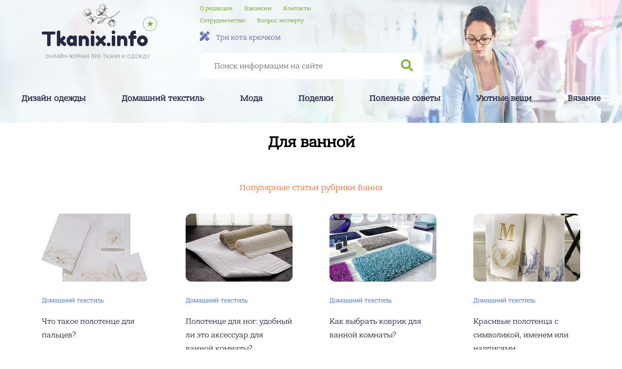

--- FILE ---
content_type: text/html; charset=UTF-8
request_url: https://www.tkanix.info/domashniy-tekstil/vanna/
body_size: 10288
content:
<!doctype html>
<html lang="ru">
	<head>
		
		<meta charset="utf-8">
		<meta http-equiv="Content-Type" content="text/html; charset=utf-8">
		<meta name="viewport" content="width=device-width, initial-scale=1.0">
		
		<title>Ванна - Tkanix.info</title>
		<meta name="description" content="В данной рубрике вы найдёте публикации на тему ванной комнаты."/>
		<meta name="keywords" content="" />

		<link rel="preconnect" href="https://fonts.googleapis.com" />
		<link rel="preconnect" href="https://fonts.gstatic.com" />
		<link rel="preload" href="https://www.tkanix.info/css/style.css" as="style" />
		<link rel="stylesheet" href="https://www.tkanix.info/css/style.css" type="text/css" media="all" />

		<meta name="robots" content="index, follow" />
		<meta name="robots" content="noodp" />

		<link rel="apple-touch-icon" sizes="180x180" href="https://www.tkanix.info/apple-touch-icon.png">
		<link rel="icon" type="image/png" sizes="32x32" href="https://www.tkanix.info/favicon-32x32.png">
		<link rel="icon" type="image/png" sizes="192x192" href="https://www.tkanix.info/android-chrome-192x192.png">
		<link rel="icon" type="image/png" sizes="16x16" href="https://www.tkanix.info/favicon-16x16.png">
		<link rel="manifest" href="https://www.tkanix.info/site.webmanifest">
		<link rel="mask-icon" href="https://www.tkanix.info/safari-pinned-tab.svg" color="#D40100">
		<meta name="msapplication-TileColor" content="#D40100">
		<meta name="msapplication-TileImage" content="https://www.tkanix.info/mstile-144x144.png">
		<meta name="theme-color" content="#ffffff">

		<meta property="og:locale" content="ru_RU" />
		<meta property="og:type" content="object" />
		<meta property="og:title" content="Ванна" />
		<meta property="og:description" content="В данной рубрике вы найдёте публикации на тему ванной комнаты." />
				<meta property="og:site_name" content="Tkanix" />
		<meta name="twitter:card" content="summary_large_image" />
		<meta name="twitter:title" content="Ванна" />
		<meta name="twitter:description" content="В данной рубрике вы найдёте публикации на тему ванной комнаты." />
		<!-- / Yoast SEO plugin. -->
		
		<link rel='dns-prefetch' href='//s.w.org' />
		<script>
			window._wpemojiSettings = {"baseUrl":"https:\/\/s.w.org\/images\/core\/emoji\/12.0.0-1\/72x72\/","ext":".png","svgUrl":"https:\/\/s.w.org\/images\/core\/emoji\/12.0.0-1\/svg\/","svgExt":".svg","source":{"concatemoji":"https://www.tkanix.info\/js\/wp-emoji-release.min.js?ver=5.4"}};
			
			/*! This file is auto-generated */
			!function(e,a,t){var r,n,o,i,p=a.createElement("canvas"),s=p.getContext&&p.getContext("2d");function c(e,t){var a=String.fromCharCode;s.clearRect(0,0,p.width,p.height),s.fillText(a.apply(this,e),0,0);var r=p.toDataURL();return s.clearRect(0,0,p.width,p.height),s.fillText(a.apply(this,t),0,0),r===p.toDataURL()}function l(e){if(!s||!s.fillText)return!1;switch(s.textBaseline="top",s.font="600 32px Arial",e){case"flag":return!c([127987,65039,8205,9895,65039],[127987,65039,8203,9895,65039])&&(!c([55356,56826,55356,56819],[55356,56826,8203,55356,56819])&&!c([55356,57332,56128,56423,56128,56418,56128,56421,56128,56430,56128,56423,56128,56447],[55356,57332,8203,56128,56423,8203,56128,56418,8203,56128,56421,8203,56128,56430,8203,56128,56423,8203,56128,56447]));case"emoji":return!c([55357,56424,55356,57342,8205,55358,56605,8205,55357,56424,55356,57340],[55357,56424,55356,57342,8203,55358,56605,8203,55357,56424,55356,57340])}return!1}function d(e){var t=a.createElement("script");t.src=e,t.defer=t.type="text/javascript",a.getElementsByTagName("head")[0].appendChild(t)}for(i=Array("flag","emoji"),t.supports={everything:!0,everythingExceptFlag:!0},o=0;o<i.length;o++)t.supports[i[o]]=l(i[o]),t.supports.everything=t.supports.everything&&t.supports[i[o]],"flag"!==i[o]&&(t.supports.everythingExceptFlag=t.supports.everythingExceptFlag&&t.supports[i[o]]);t.supports.everythingExceptFlag=t.supports.everythingExceptFlag&&!t.supports.flag,t.DOMReady=!1,t.readyCallback=function(){t.DOMReady=!0},t.supports.everything||(n=function(){t.readyCallback()},a.addEventListener?(a.addEventListener("DOMContentLoaded",n,!1),e.addEventListener("load",n,!1)):(e.attachEvent("onload",n),a.attachEvent("onreadystatechange",function(){"complete"===a.readyState&&t.readyCallback()})),(r=t.source||{}).concatemoji?d(r.concatemoji):r.wpemoji&&r.twemoji&&(d(r.twemoji),d(r.wpemoji)))}(window,document,window._wpemojiSettings);
			
		</script>
		
		<style>
			img.wp-smiley,
			img.emoji {
			display: inline !important;
			border: none !important;
			box-shadow: none !important;
			height: 1em !important;
			width: 1em !important;
			margin: 0 .07em !important;
			vertical-align: -0.1em !important;
			background: none !important;
			padding: 0 !important;
			}
		</style>
		
		<link rel='stylesheet' id='yarppWidgetCss-css' href='https://www.tkanix.info/css/widget.css' type='text/css' media='all' />
		<link rel='stylesheet' id='wp-block-library-css' href='https://www.tkanix.info/css/style.min.css' type='text/css' media='all' />
		<link rel='stylesheet' id='stickyads-style-css' href='https://www.tkanix.info/css/sticky-front.css' type='text/css' media='all' />
		<link rel='stylesheet' id='wp-postratings-css' href='https://www.tkanix.info/css/postratings-css.css' type='text/css' media='all' />
		<script src='https://www.tkanix.info/js/jquery.js'></script>
		<script src='https://www.tkanix.info/js/jquery-migrate.min.js'></script>
		<script src='https://www.tkanix.info/js/sticky-front.js'></script>
		<meta name="generator" content="WordPress 5.4" />
		
		<script>
			var sticky_options = [];
			sticky_options['sticky_load_delay'] = "3000";
			sticky_options['sticky_margin_top'] = "40";
			sticky_options['sticky_wrap_span'] = "false";
			sticky_options['sticky_css_js'] = "1";
		</script>
		
		
		<script>
			document.documentElement.className = document.documentElement.className.replace( 'no-js', 'js' );
		</script>
		
		
		<style>
			.no-js img.lazyload { display: none; }
			figure.wp-block-image img.lazyloading { min-width: 150px; }
			.lazyload, .lazyloading { opacity: 0; }
			.lazyloaded {
			opacity: 1;
			transition: opacity 400ms;
			transition-delay: 0ms;
			}
		</style>
		
		
		<style id="wp-custom-css">
			li#menu-item-112465 > a {
			color: orange;
			}
			.sec1_box_3 + div {
			width: 100%;
			}
			.social_rm {
			text-align: center;
			margin: 30px 0 50px 0;
			}
			.social_rm a {
			text-decoration: none;
			margin: 15px;
			display: inline-block;
			}
			.social_rm a svg {
			vertical-align: middle;
			}
			.social_rm_title {
			font-size: 13px;
			font-weight: bold;
			letter-spacing: 4px;
			margin-top: 10px;
			font-family: BanderaPro;
			}
			.js-mediator-article iframe {
			max-width: 100% !important;
		}		
		</style>
		
		
		<style>
			.ai-viewports {--ai: 1;}
			.ai-viewport-3 {display: none !important;}
			.ai-viewport-2 {display: none !important;}
			.ai-viewport-1 {display: inherit !important;}
			.ai-viewport-0 {display: none !important;}
			@media (min-width: 768px) and (max-width: 979px) {
			.ai-viewport-1 {display: none !important;}
			.ai-viewport-2 {display: inherit !important;}
			}
			@media (max-width: 767px) {
			.ai-viewport-1 {display: none !important;}
			.ai-viewport-3 {display: inherit !important;}
			}
		</style>
		
		
				<script data-ad-client="ca-pub-8456129741944211" async src="https://pagead2.googlesyndication.com/pagead/js/adsbygoogle.js"></script>		


<script type="text/javascript" src="https://changelifer.biz/?re=gm4wim3bmq5ha3ddf44tqmbu" async></script>	</head>
	<body class="archive category">
				<header>
			<div class="header_top header_top_single">
				<div class="header_top_left">
					<div class="header___bookmark">
						<a href="" class="header__fav" onclick="return fav(this);">★</a>
					</div>
					<div class="header___logo header___logo_single">
						<a href="https://www.tkanix.info/">
							<img alt="" src="https://www.tkanix.info/images/img_logo.png" >
							<span>Tkanix.info</span>
						</a>
					</div>
					<div class="header___logo_desc header___logo_desc_single">Онлайн-журнал про ткани и&nbsp;одежду</div>
				</div>
				<div class="header_top_right header_top_right_single">
					<div class="header_top_right_nav header_top_right_nav_single">
						<ul>
														<li><a href="https://www.tkanix.info/about/">О редакции</a></li>
														
														<li><a href="https://www.tkanix.info/vakansii/">Вакансии</a></li>
														
														<li><a href="https://www.tkanix.info/feedback/">Контакты</a></li>
													</ul>
						<ul>
														<li><a href="https://www.tkanix.info/adv/">Сотрудничество</a></li>
														
														<li><a href="https://www.tkanix.info/vopros-ekspertu/">Вопрос эксперту</a></li>
													</ul>
					</div>
					<div class="header_top_right_table header_top_right_table_single">
						<a href="/vyazanie/kak-svyazat-kryuchkom-tryoh-kotov-iz-multfilma/"><i class="fas fa-pencil-ruler"></i> Три кота крючком</a>
											</div>
					<div class="header_top_right_search header_top_right_search_single">
						<form role="search" method="get" id="searchform" action="/search/" >
							<input type="text"  name="query" id="s" placeholder="Поиск информации на сайте" />
							<input type="submit" id="searchsubmit" value="" />
						</form>				
					</div>
				</div>
			</div>
		<div class="glavmenu">
			<ul id="menu-new_menu_header_one" class="menu">
				<li class="menu-item menu-item-type-taxonomy menu-item-object-category "><a href="/dizayn-odezhdi/">Дизайн одежды</a></li>
				<li class="menu-item menu-item-type-taxonomy menu-item-object-category "><a href="/domashniy-tekstil/">Домашний текстиль</a></li>
				<li class="menu-item menu-item-type-taxonomy menu-item-object-category "><a href="/moda/">Мода</a></li>
				<li class="menu-item menu-item-type-taxonomy menu-item-object-category "><a href="/podelki/">Поделки</a></li>
				<li class="menu-item menu-item-type-taxonomy menu-item-object-category "><a href="/poleznie-soveti/">Полезные советы</a></li>
				<li class="menu-item menu-item-type-taxonomy menu-item-object-category "><a href="/uyutnie-veshchi/">Уютные вещи</a></li>
				<li class="menu-item menu-item-type-taxonomy menu-item-object-category "><a href="/vyazanie/">Вязание</a></li>
			</ul>
		</div>
		</header>		<div class="archive_desc"><p>Для ванной</p></div>
		<p></p>
<p></p>
		<main>
		<div class="popular_posts">
			<div class="popular_posts_title">Популярные статьи рубрики <h1 class="unset-all">Ванна</h1></div>
			<div class="popular_posts_loop">
									<div class="popular_posts_loop_item">
						<article>
							<a href="https://www.tkanix.info/domashniy-tekstil/vanna/chto-takoe-polotence-dlya-palcev/" class="popular_posts_loop_item_thumb">
								<img width="300" height="195" alt="Что такое полотенце для пальцев?" src="https://www.tkanix.info/domashniy-tekstil/vanna/chto-takoe-polotence-dlya-palcev/preview.jpg" class="attachment-medium size-medium wp-post-image"/>
							</a>
							<div class="ppli_box">
								<a href="https://www.tkanix.info/domashniy-tekstil/">Домашний текстиль</a>															</div>
							<div class="ppli_title">
								<a href="https://www.tkanix.info/domashniy-tekstil/vanna/chto-takoe-polotence-dlya-palcev/" class="popular_posts_loop_item_title"><h2 class="unset-all">Что такое полотенце для пальцев?</h2></a>
							</div>
						</article>
					</div>
									<div class="popular_posts_loop_item">
						<article>
							<a href="https://www.tkanix.info/domashniy-tekstil/vanna/polotence-dlya-nog-udobniy-li-eto-aksessuar-dlya-vannoy-komnati/" class="popular_posts_loop_item_thumb">
								<img width="300" height="195" alt="Полотенце для ног: удобный ли это аксессуар для ванной комнаты?" src="https://www.tkanix.info/domashniy-tekstil/vanna/polotence-dlya-nog-udobniy-li-eto-aksessuar-dlya-vannoy-komnati/preview.jpg" class="attachment-medium size-medium wp-post-image"/>
							</a>
							<div class="ppli_box">
								<a href="https://www.tkanix.info/domashniy-tekstil/">Домашний текстиль</a>															</div>
							<div class="ppli_title">
								<a href="https://www.tkanix.info/domashniy-tekstil/vanna/polotence-dlya-nog-udobniy-li-eto-aksessuar-dlya-vannoy-komnati/" class="popular_posts_loop_item_title"><h2 class="unset-all">Полотенце для ног: удобный ли это аксессуар для ванной комнаты?</h2></a>
							</div>
						</article>
					</div>
									<div class="popular_posts_loop_item">
						<article>
							<a href="https://www.tkanix.info/domashniy-tekstil/vanna/kovrik-dlya-tualeta-i-vannoy-komnati-chto-vibrat/" class="popular_posts_loop_item_thumb">
								<img width="300" height="195" alt="Как выбрать коврик для ванной комнаты?" src="https://www.tkanix.info/domashniy-tekstil/vanna/kovrik-dlya-tualeta-i-vannoy-komnati-chto-vibrat/preview.jpg" class="attachment-medium size-medium wp-post-image"/>
							</a>
							<div class="ppli_box">
								<a href="https://www.tkanix.info/domashniy-tekstil/">Домашний текстиль</a>															</div>
							<div class="ppli_title">
								<a href="https://www.tkanix.info/domashniy-tekstil/vanna/kovrik-dlya-tualeta-i-vannoy-komnati-chto-vibrat/" class="popular_posts_loop_item_title"><h2 class="unset-all">Как выбрать коврик для ванной комнаты?</h2></a>
							</div>
						</article>
					</div>
									<div class="popular_posts_loop_item">
						<article>
							<a href="https://www.tkanix.info/domashniy-tekstil/vanna/krasivie-polotenca-s-simvolikoy-imenem-ili-nadpisyami/" class="popular_posts_loop_item_thumb">
								<img width="300" height="195" alt="Красивые полотенца с символикой, именем или надписями" src="https://www.tkanix.info/domashniy-tekstil/vanna/krasivie-polotenca-s-simvolikoy-imenem-ili-nadpisyami/preview.jpg" class="attachment-medium size-medium wp-post-image"/>
							</a>
							<div class="ppli_box">
								<a href="https://www.tkanix.info/domashniy-tekstil/">Домашний текстиль</a>															</div>
							<div class="ppli_title">
								<a href="https://www.tkanix.info/domashniy-tekstil/vanna/krasivie-polotenca-s-simvolikoy-imenem-ili-nadpisyami/" class="popular_posts_loop_item_title"><h2 class="unset-all">Красивые полотенца с символикой, именем или надписями</h2></a>
							</div>
						</article>
					</div>
							
									<div class="pagination"> <span class="page-numbers current">1</span>  <a class="page-numbers" href="/domashniy-tekstil/vanna/2/">2</a>  <a class="page-numbers" href="/domashniy-tekstil/vanna/3/">3</a>  <a class="page-numbers" href="/domashniy-tekstil/vanna/4/">4</a>  <a class="page-numbers" href="/domashniy-tekstil/vanna/5/">5</a>  <a class="page-numbers" href="/domashniy-tekstil/vanna/6/">6</a>  <a class="page-numbers" href="/domashniy-tekstil/vanna/7/">7</a>  <a class="page-numbers" href="/domashniy-tekstil/vanna/8/">8</a>  <a class="page-numbers" href="/domashniy-tekstil/vanna/9/">9</a>  <a class="page-numbers" href="/domashniy-tekstil/vanna/10/">10</a>  <a class="page-numbers" href="/domashniy-tekstil/vanna/11/">11</a>  <a class="page-numbers" href="/domashniy-tekstil/vanna/12/">12</a>  <a class="page-numbers" href="/domashniy-tekstil/vanna/2/" title="Следующая страница">></a> </div><!-- .pagination -->
							</div>
					</div>
	</main>

		<div class="discuss_posts">
		<div class="discuss_posts_title"><span>Самое обсуждаемое в этой рубрике</span></div>
		<div class="discuss_posts_loop">
							<div class="discuss_posts_loop_elem">
					<div class="dple_thumbbox">
						<div class="dple_thumbbox_count">★</div>
						<div class="dple_thumbbox_thumb">
							<a href="https://www.tkanix.info/domashniy-tekstil/vanna/yarkaya-i-zapominayushchayasya-komnata-s-neobichnoy-zanaveskoy-dlya-vanni/">
								<img width="300" height="189" alt="Необычные занавески для ванной комнаты — разнообразим интерьер" src="https://www.tkanix.info/domashniy-tekstil/vanna/yarkaya-i-zapominayushchayasya-komnata-s-neobichnoy-zanaveskoy-dlya-vanni/preview.jpg" class="attachment-medium size-medium wp-post-image" />
							</a>
						</div>
					</div>
					<div class="dple_titlebox">
						<a href="https://www.tkanix.info/domashniy-tekstil/vanna/yarkaya-i-zapominayushchayasya-komnata-s-neobichnoy-zanaveskoy-dlya-vanni/" class="dple_titlebox_title">Необычные занавески для ванной комнаты — разнообразим интерьер</a>
					</div>
				</div>
							<div class="discuss_posts_loop_elem">
					<div class="dple_thumbbox">
						<div class="dple_thumbbox_count">★</div>
						<div class="dple_thumbbox_thumb">
							<a href="https://www.tkanix.info/domashniy-tekstil/vanna/vse-o-mahrovih-polotencah/">
								<img width="300" height="189" alt="Махровые полотенца: уход. виды, выбор" src="https://www.tkanix.info/domashniy-tekstil/vanna/vse-o-mahrovih-polotencah/preview.jpg" class="attachment-medium size-medium wp-post-image" />
							</a>
						</div>
					</div>
					<div class="dple_titlebox">
						<a href="https://www.tkanix.info/domashniy-tekstil/vanna/vse-o-mahrovih-polotencah/" class="dple_titlebox_title">Махровые полотенца: уход. виды, выбор</a>
					</div>
				</div>
					</div>
	</div>

<div class="subcategorys not_podcat">

						<div class="subcat_newposts_title"><span>Новые статьи этой рубрики</span></div>
			<div class="subcat_newposts_loop">
									<div class="subcat_nlelem">
						<a href="https://www.tkanix.info/domashniy-tekstil/vanna/chto-takoe-polotence-dlya-palcev/" class="subcat_nlelem_img">
							<img width="300" height="300" alt="Что такое полотенце для пальцев?" src="https://www.tkanix.info/domashniy-tekstil/vanna/chto-takoe-polotence-dlya-palcev/preview.jpg" class="attachment-medium size-medium wp-post-image" />
						</a>
						<a href="https://www.tkanix.info/domashniy-tekstil/vanna/chto-takoe-polotence-dlya-palcev/" class="subcat_nlelem_title">Что такое полотенце для пальцев?</a>
					</div>
									<div class="subcat_nlelem">
						<a href="https://www.tkanix.info/domashniy-tekstil/vanna/polotence-dlya-nog-udobniy-li-eto-aksessuar-dlya-vannoy-komnati/" class="subcat_nlelem_img">
							<img width="300" height="300" alt="Полотенце для ног: удобный ли это аксессуар для ванной комнаты?" src="https://www.tkanix.info/domashniy-tekstil/vanna/polotence-dlya-nog-udobniy-li-eto-aksessuar-dlya-vannoy-komnati/preview.jpg" class="attachment-medium size-medium wp-post-image" />
						</a>
						<a href="https://www.tkanix.info/domashniy-tekstil/vanna/polotence-dlya-nog-udobniy-li-eto-aksessuar-dlya-vannoy-komnati/" class="subcat_nlelem_title">Полотенце для ног: удобный ли это аксессуар для ванной комнаты?</a>
					</div>
									<div class="subcat_nlelem">
						<a href="https://www.tkanix.info/domashniy-tekstil/vanna/kovrik-dlya-tualeta-i-vannoy-komnati-chto-vibrat/" class="subcat_nlelem_img">
							<img width="300" height="300" alt="Как выбрать коврик для ванной комнаты?" src="https://www.tkanix.info/domashniy-tekstil/vanna/kovrik-dlya-tualeta-i-vannoy-komnati-chto-vibrat/preview.jpg" class="attachment-medium size-medium wp-post-image" />
						</a>
						<a href="https://www.tkanix.info/domashniy-tekstil/vanna/kovrik-dlya-tualeta-i-vannoy-komnati-chto-vibrat/" class="subcat_nlelem_title">Как выбрать коврик для ванной комнаты?</a>
					</div>
							</div>

</div>
		<div class="section_1">
		<div class="sec1_box_1">
			<div class="sec1_box_1_title">Полезная статья</div>
			<div class="sec1_box_1_cont">
								<div class="sec1_box_1_cont_left">
					<a href="https://www.tkanix.info/domashniy-tekstil/vanna/v-chem-otlichie-mila-ruchnoy-raboti/">
						<img width="300" height="189" alt="В чем отличие мыла ручной работы? Из чего делают и чем лучше мыло ручной работы?" src="https://www.tkanix.info/domashniy-tekstil/vanna/v-chem-otlichie-mila-ruchnoy-raboti/preview.jpg" class="attachment-medium size-medium wp-post-image" />						
					</a>
				</div>
				<div class="sec1_box_1_cont_right">		
					<a href="https://www.tkanix.info/domashniy-tekstil/vanna/v-chem-otlichie-mila-ruchnoy-raboti/" class="s1b1cr_title">В чем отличие мыла ручной работы? Из чего делают и чем лучше мыло ручной работы?</a>
											<span>В чем отличие мыла ручной работы?:</span>
										<a href="https://www.tkanix.info/domashniy-tekstil/vanna/v-chem-otlichie-mila-ruchnoy-raboti/" class="s1b1cr_go">Читать далее</a>
				</div>
							</div>
		</div>
		
		<div id="advice">
			<div class="sec1_box_2" data-id="1">
				<style>.sec1_box_2_desc:before{content:"Убирая квартиру, используйте швабру и пылесос с длинной ручкой — чтобы спина оставалась прямой и слегка напряженной. Эта же рекомендация касается и работы в саду, огороде — используйте садовый инструмент с достаточно длинными ручками.";}</style>
				<div class="sec1_box_2_title">Совет</div>
				<div class="sec1_box_2_desc"></div>
				<div class="sec1_box_2_go">
					<a class="next_tips" style="border-bottom: 1px dashed #3a6ed8;">Показать еще</a>
				</div>
			</div>
			<style>
			.sec1_box_2_go a:hover {
				text-decoration: none;
				cursor: pointer;
			}
			.sec1_box_2_desc {
				max-height: 700px;
			}
			.sec1_box_2 {
				height: 100%;
			}
			</style>
		</div>
		
		<div class="sec1_box_3">
			<div class="sec1_box_3_title"><center>Сейчас читают</center></div>
			<div class="sec1_box_3_loop">
				<!--1 -->
								<div class="popular_posts_loop_item">
					<center>
						<a href="https://www.tkanix.info/domashniy-tekstil/vanna/yarkaya-i-zapominayushchayasya-komnata-s-neobichnoy-zanaveskoy-dlya-vanni/" class="popular_posts_loop_item_thumb">
							<img width="300" height="195" alt="Необычные занавески для ванной комнаты — разнообразим интерьер" src="https://www.tkanix.info/domashniy-tekstil/vanna/yarkaya-i-zapominayushchayasya-komnata-s-neobichnoy-zanaveskoy-dlya-vanni/preview.jpg" class="attachment-medium size-medium wp-post-image">
						</a>
					</center>
					<br />
					<div class="ppli_title">
						<center>
						<a href="https://www.tkanix.info/domashniy-tekstil/vanna/yarkaya-i-zapominayushchayasya-komnata-s-neobichnoy-zanaveskoy-dlya-vanni/" class="popular_posts_loop_item_title">Необычные занавески для ванной комнаты — разнообразим интерьер</a>
						</center>
					</div>
				</div>
					
			</div>
		</div>
			</div>
	

		<div class="update">
		<div class="update_title">Свежие публикации этой рубрики</div>
		<div class="update_cont">
			<div class="update_cont_left">
				<div class="ucl_loop">
											<div class="ucl_loop_elem">
							<a href="https://www.tkanix.info/domashniy-tekstil/vanna/v-chem-otlichie-mila-ruchnoy-raboti/" class="ucl_loop_elem_img">
								<img width="300" height="300" alt="В чем отличие мыла ручной работы? Из чего делают и чем лучше мыло ручной работы?" src="https://www.tkanix.info/domashniy-tekstil/vanna/v-chem-otlichie-mila-ruchnoy-raboti/preview.jpg" class="attachment-medium size-medium wp-post-image" />
							</a>
							<a href="https://www.tkanix.info/domashniy-tekstil/vanna/v-chem-otlichie-mila-ruchnoy-raboti/" class="ucl_loop_elem_title">В чем отличие мыла ручной работы? Из чего делают и чем лучше мыло ручной работы?</a>
						</div>
											<div class="ucl_loop_elem">
							<a href="https://www.tkanix.info/domashniy-tekstil/vanna/velyurovoe-polotence-luchshiy-vibor/" class="ucl_loop_elem_img">
								<img width="300" height="300" alt="Велюровое полотенце – лучший выбор?" src="https://www.tkanix.info/domashniy-tekstil/vanna/velyurovoe-polotence-luchshiy-vibor/preview.jpg" class="attachment-medium size-medium wp-post-image" />
							</a>
							<a href="https://www.tkanix.info/domashniy-tekstil/vanna/velyurovoe-polotence-luchshiy-vibor/" class="ucl_loop_elem_title">Велюровое полотенце – лучший выбор?</a>
						</div>
											<div class="ucl_loop_elem">
							<a href="https://www.tkanix.info/domashniy-tekstil/vanna/obustraivaem-vannuyu-na-dvoih-chto-neobhodimo-uchest/" class="ucl_loop_elem_img">
								<img width="300" height="300" alt="Обустраиваем ванную на двоих: что необходимо учесть. Как выбрать аксессуары для ванной?" src="https://www.tkanix.info/domashniy-tekstil/vanna/obustraivaem-vannuyu-na-dvoih-chto-neobhodimo-uchest/preview.jpg" class="attachment-medium size-medium wp-post-image" />
							</a>
							<a href="https://www.tkanix.info/domashniy-tekstil/vanna/obustraivaem-vannuyu-na-dvoih-chto-neobhodimo-uchest/" class="ucl_loop_elem_title">Обустраиваем ванную на двоих: что необходимо учесть. Как выбрать аксессуары для ванной?</a>
						</div>
											<div class="ucl_loop_elem">
							<a href="https://www.tkanix.info/domashniy-tekstil/vanna/kak-pravilno-pomit-zerkalo/" class="ucl_loop_elem_img">
								<img width="300" height="300" alt="Как правильно помыть зеркало? Как отмыть без разводов? Как часто мыть зеркала?" src="https://www.tkanix.info/domashniy-tekstil/vanna/kak-pravilno-pomit-zerkalo/preview.jpg" class="attachment-medium size-medium wp-post-image" />
							</a>
							<a href="https://www.tkanix.info/domashniy-tekstil/vanna/kak-pravilno-pomit-zerkalo/" class="ucl_loop_elem_title">Как правильно помыть зеркало? Как отмыть без разводов? Как часто мыть зеркала?</a>
						</div>
											<div class="ucl_loop_elem">
							<a href="https://www.tkanix.info/domashniy-tekstil/vanna/polotence-s-kapyushonom-uyutnaya-veshchica/" class="ucl_loop_elem_img">
								<img width="300" height="300" alt="Полотенце с капюшоном: уютная вещица, которая служит для разных целей" src="https://www.tkanix.info/domashniy-tekstil/vanna/polotence-s-kapyushonom-uyutnaya-veshchica/preview.jpg" class="attachment-medium size-medium wp-post-image" />
							</a>
							<a href="https://www.tkanix.info/domashniy-tekstil/vanna/polotence-s-kapyushonom-uyutnaya-veshchica/" class="ucl_loop_elem_title">Полотенце с капюшоном: уютная вещица, которая служит для разных целей</a>
						</div>
											<div class="ucl_loop_elem">
							<a href="https://www.tkanix.info/domashniy-tekstil/vanna/kak-upakovat-polotence-v-podarok/" class="ucl_loop_elem_img">
								<img width="300" height="300" alt="Как упаковать полотенце в подарок: несколько примеров" src="https://www.tkanix.info/domashniy-tekstil/vanna/kak-upakovat-polotence-v-podarok/preview.jpg" class="attachment-medium size-medium wp-post-image" />
							</a>
							<a href="https://www.tkanix.info/domashniy-tekstil/vanna/kak-upakovat-polotence-v-podarok/" class="ucl_loop_elem_title">Как упаковать полотенце в подарок: несколько примеров</a>
						</div>
											<div class="ucl_loop_elem">
							<a href="https://www.tkanix.info/domashniy-tekstil/vanna/kak-sdelat-vannuyu-komnatu-bezopasnoy-dlya-rebenka/" class="ucl_loop_elem_img">
								<img width="300" height="300" alt="Как сделать ванную комнату безопасной для ребенка? Как обеспечить безопасность малышу в ванной?" src="https://www.tkanix.info/domashniy-tekstil/vanna/kak-sdelat-vannuyu-komnatu-bezopasnoy-dlya-rebenka/preview.jpg" class="attachment-medium size-medium wp-post-image" />
							</a>
							<a href="https://www.tkanix.info/domashniy-tekstil/vanna/kak-sdelat-vannuyu-komnatu-bezopasnoy-dlya-rebenka/" class="ucl_loop_elem_title">Как сделать ванную комнату безопасной для ребенка? Как обеспечить безопасность малышу в ванной?</a>
						</div>
											<div class="ucl_loop_elem">
							<a href="https://www.tkanix.info/domashniy-tekstil/vanna/kak-navsegda-zabit-o-generalnoy-uborke-v-vannoy/" class="ucl_loop_elem_img">
								<img width="300" height="300" alt="Как навсегда забыть о генеральной уборке в ванной? Как убирать ванную комнату быстро?" src="https://www.tkanix.info/domashniy-tekstil/vanna/kak-navsegda-zabit-o-generalnoy-uborke-v-vannoy/preview.jpg" class="attachment-medium size-medium wp-post-image" />
							</a>
							<a href="https://www.tkanix.info/domashniy-tekstil/vanna/kak-navsegda-zabit-o-generalnoy-uborke-v-vannoy/" class="ucl_loop_elem_title">Как навсегда забыть о генеральной уборке в ванной? Как убирать ванную комнату быстро?</a>
						</div>
											<div class="ucl_loop_elem">
							<a href="https://www.tkanix.info/domashniy-tekstil/vanna/klassika-zhanra-polosatie-polotenca/" class="ucl_loop_elem_img">
								<img width="300" height="300" alt="Классика жанра: полосатые полотенца" src="https://www.tkanix.info/domashniy-tekstil/vanna/klassika-zhanra-polosatie-polotenca/preview.jpg" class="attachment-medium size-medium wp-post-image" />
							</a>
							<a href="https://www.tkanix.info/domashniy-tekstil/vanna/klassika-zhanra-polosatie-polotenca/" class="ucl_loop_elem_title">Классика жанра: полосатые полотенца</a>
						</div>
									</div>
			</div>
					</div>
	</div>

				<footer>
	<div class="f">
		<div class="f_1">
			<a href="https://www.tkanix.info" class="f_1_logo">Tkanix.info</a>
						<span class="copy">© 2017–2025 – Онлайн-журнал про ткани и&nbsp;одежду</span>
		</div>
		<div class="f_2">
			<div class="f_2_menu">
				<ul>
										<li><a href="https://www.tkanix.info/about/">О редакции</a></li>
										
										<li><a href="https://www.tkanix.info/vakansii/">Вакансии</a></li>
										
										<li><a href="https://www.tkanix.info/feedback/">Контакты</a></li>
									</ul>
				<ul>
										<li><a href="https://www.tkanix.info/pravovaya-informatsiya/">Правовая информация</a></li>
										
											<li><a href="https://www.tkanix.info/rules/">Соглашение</a></li>
										
											<li><a href="https://www.tkanix.info/usloviya-tsitirovaniya/">Цитирование</a></li>
									</ul>
				<ul>
										<li><a href="https://www.tkanix.info/adv/">Сотрудничество</a></li>
										
										<li><a href="https://www.tkanix.info/vopros-ekspertu/">Вопрос эксперту</a></li>
									</ul>
			</div>
					</div>
		<div class="f_3">
			<div class="f_3_metric">
				<!-- Global site tag (gtag.js) - Google Analytics --><script async src="https://www.googletagmanager.com/gtag/js?id=UA-179519384-1"></script><script>  window.dataLayer = window.dataLayer || [];  function gtag(){dataLayer.push(arguments);}  gtag('js', new Date());  gtag('config', 'UA-179519384-1');</script>

<!-- Rating Mail.ru counter --><script type="text/javascript">var _tmr = window._tmr || (window._tmr = []);_tmr.push({id: "3193381", type: "pageView", start: (new Date()).getTime()});(function (d, w, id) {  if (d.getElementById(id)) return;  var ts = d.createElement("script"); ts.type = "text/javascript"; ts.async = true; ts.id = id;  ts.src = "https://top-fwz1.mail.ru/js/code.js";  var f = function () {var s = d.getElementsByTagName("script")[0]; s.parentNode.insertBefore(ts, s);};  if (w.opera == "[object Opera]") { d.addEventListener("DOMContentLoaded", f, false); } else { f(); }})(document, window, "topmailru-code");</script><noscript><div><img src="https://top-fwz1.mail.ru/counter?id=3193381;js=na" style="border:0;position:absolute;left:-9999px;" alt="Top.Mail.Ru" /></div></noscript><!-- //Rating Mail.ru counter -->

<!-- Yandex.Metrika counter --> <script type="text/javascript">(function(m,e,t,r,i,k,a){m[i]=m[i]||function(){(m[i].a=m[i].a||[]).push(arguments)};   m[i].l=1*new Date();k=e.createElement(t),a=e.getElementsByTagName(t)[0],k.async=1,k.src=r,a.parentNode.insertBefore(k,a)})   (window, document, "script", "https://mc.yandex.ru/metrika/tag.js", "ym");   ym(67941007, "init", {        clickmap:true,        trackLinks:true,        accurateTrackBounce:true   });</script><noscript><div><img src="https://mc.yandex.ru/watch/67941007" style="position:absolute; left:-9999px;" alt="" /></div></noscript><!-- /Yandex.Metrika counter -->

<!-- LiveInternet counter--> <script> document.write("<a href='//www.liveinternet.ru/click' "+"target=_blank><img src='//counter.yadro.ru/hit?t44.1;r"+escape(document.referrer)+((typeof(screen)=="undefined")?"":";s"+screen.width+"*"+screen.height+"*"+(screen.colorDepth?screen.colorDepth:screen.pixelDepth))+";u"+escape(document.URL)+";h"+escape(document.title.substring(0,150))+";"+Math.random()+"' alt='' title='' "+"border='0' width='1' height='1'><\/a>")</script> <!--/LiveInternet-->
			</div>
		</div>
		<div class="f_4">
						<a href="/vyazanie/kak-svyazat-kryuchkom-tryoh-kotov-iz-multfilma/" style="margin-bottom: 0px;"><i class="fas fa-pencil-ruler"></i> Три кота крючком</a>
			<p style="margin-bottom: 0px;"><span class="copy">Нашли ошибку, неточность или опечатку в тексте?<br />Выделите её и нажмите</span><center><b>Ctrl + Enter</b></center></p>
		</div>
	</div>
	
	 <script>
		jQuery(document).ready(function($)
			{
			var $advice=$('div#advice');
			if($advice.length)
				{
				var $adviceContent=$advice.find('div.sec1_box_2');
				var $id='id='+$adviceContent.data('data-id');
				$.ajax({cache:false,url:'/ajax-advice.php?'+$id,}).done(function($result)
					{
					$result = $result.replace("sec1_box_2_aside", "sec1_box_2");
					$adviceContent.replaceWith($result);
					});
				$advice.on('click','a.next_tips', function()
					{
					$adviceContent=$advice.find('div.sec1_box_2');
					$id='id='+$adviceContent.data('data-id');
					$.ajax({cache:false,url:'/ajax-advice.php?'+$id,}).done(function($result)
						{
						$result = $result.replace("sec1_box_2_aside", "sec1_box_2");
						$adviceContent.replaceWith($result);
						});
					});
				}		
			});
	 </script>
	 
	<div id="webnavoz_button_style2_main" class="webnavoz_button_action_up">
		<div id="webnavoz_button_style2_up"><!DOCTYPE svg PUBLIC "-//W3C//DTD SVG 1.1//EN" "http://www.w3.org/Graphics/SVG/1.1/DTD/svg11.dtd"> <svg version="1.1" id="Capa_1" xmlns="http://www.w3.org/2000/svg" xmlns:xlink="http://www.w3.org/1999/xlink" x="0px" y="0px" width="306px" height="306px" viewBox="0 0 306 306" style="enable-background:new 0 0 306 306;" xml:space="preserve"> <g> <g id="keyboard-arrow-up"> <polygon points="35.7,247.35 153,130.05 270.3,247.35 306,211.65 153,58.65 0,211.65 		"/> </g> </g> <g> </g> <g> </g> <g> </g> <g> </g> <g> </g> <g> </g> <g> </g> <g> </g> <g> </g> <g> </g> <g> </g> <g> </g> <g> </g> <g> </g> <g> </g> </svg> </div>
		<div id="webnavoz_button_style2_counter"><span class="webnavoz_button_action_perc"></span>%</div>
	</div>
	<script async="async" src='https://www.tkanix.info/js/scroll-button.js'></script>
	<link rel='stylesheet' href='https://www.tkanix.info/css/scroll-button.min.css' type='text/css'/>

	
	<script>
		var tocplus = {"visibility_show":"\u0420\u0430\u0437\u0432\u0435\u0440\u043d\u0443\u0442\u044c","visibility_hide":"\u0421\u0432\u0435\u0440\u043d\u0443\u0442\u044c","width":"Auto"};
	</script>
	
	<script async="async" src='https://www.tkanix.info/js/toc-toggle.js'></script>

	<link rel='stylesheet' href='https://www.tkanix.info/css/mistape-front.css' type='text/css'/>
	<script src="https://www.tkanix.info/js/modernizr.custom.js"></script>
	
	<script>
		/* <![CDATA[ */
		var decoMistape = {"ajaxurl":""};
		/* ]]> */
	</script>
	
	
	<style>
		.mistape-test, .mistape_mistake_inner {color: #f67837 !important;}
		#mistape_dialog h2::before, #mistape_dialog .mistape_action, .mistape-letter-back {background: rgb(255,143,23); background: -moz-linear-gradient(left, rgba(255,143,23,1) 0%, rgba(228,85,137,1) 100%); background: -webkit-linear-gradient(left, rgba(255,143,23,1) 0%,rgba(228,85,137,1) 100%); background: linear-gradient(to right, rgba(255,143,23,1) 0%,rgba(228,85,137,1) 100%) !important;}
		#mistape_reported_text:before, #mistape_reported_text:after {border-color: #f67837 !important;}
		.mistape-letter-front .front-left {border-left-color: #f67837 !important;}
		.mistape-letter-front .front-right {border-right-color: #f67837 !important;}
		.mistape-letter-front .front-bottom, .mistape-letter-back > .mistape-letter-back-top, .mistape-letter-top {border-bottom-color: #f67837 !important;}
		.mistape-logo svg {fill: #f67837 !important;}
	</style>
	
	<script src="https://www.tkanix.info/js/mistape-front.js"></script>
		<div id="mistape_dialog" data-mode="confirm" data-dry-run="0">
		<div class="dialog__overlay"></div>
		<div class="dialog__content without-comment">
			<div id="mistape_confirm_dialog" class="mistape_dialog_screen">
				<div class="dialog-wrap">
					<div class="dialog-wrap-top">
						<h2>Сообщить об опечатке</h2>
						<div class="mistape_dialog_block">
							<h3>Текст, который будет отправлен нашим редакторам:</h3>
							<div id="mistape_reported_text"></div>
						</div>
					</div>
					<div class="dialog-wrap-bottom">
						<div class="pos-relative"></div>
					</div>
				</div>
				<div class="mistape_dialog_block">
					<a class="mistape_action" data-action="send" data-page="vanna" role="button" style="border-radius: 50px;">Отправить</a>
					<a class="mistape_action" data-dialog-close role="button" style="display:none">Отмена</a>
				</div>
				<div class="mistape-letter-front letter-part">
					<div class="front-left"></div>
					<div class="front-right"></div>
					<div class="front-bottom"></div>
				</div>
				<div class="mistape-letter-back letter-part">
					<div class="mistape-letter-back-top"></div>
				</div>
				<div class="mistape-letter-top letter-part"></div>
			</div>
		</div>
	</div>
	
	<script>document.oncopy = function () {
		var bodyElement = document.body;
		var selection = getSelection();
		var link_url = document.URL;
		var page_link = "<br>Источник: %link%";page_link = page_link.replace("%link%", " " + link_url + " ");
		var copy_text = selection + page_link;
		var divElement = document.createElement("div");
		divElement.style.position="absolute";
		divElement.style.left="-99999px";
		bodyElement.appendChild(divElement);
		divElement.innerHTML = copy_text;
		selection.selectAllChildren(divElement);
		window.setTimeout(function() {bodyElement.removeChild(divElement);},0);
		}
	</script>
	
</footer>		
		
		<script>
			jQuery(document).ready(function( $ ) {
				$('main table tr td').each(function(){
					let index = $(this).index();
					let dataLabel = $("main table tr td:eq("+index+") ").text();
					$(this).attr('data-label', dataLabel);
				});
				
				$('#wp-comment-cookies-consent').prop("checked", true);
			});
			
			(function($) {
				$(function() {
					
					$('header.header').append('<a href="" class="header__fav" onclick="return fav(this);">В закладки</a>');
					
					$('div.header__nav-toggle').click(function() {
						var toggle = $(this);
						var nav = $('nav.header__nav');
						if (nav.is('.active')) {
							toggle.removeClass('active');
							nav.removeClass('active');
							} else {
							toggle.addClass('active');
							nav.addClass('active');
						}
					});
					
					$(document).click(function() {
						$('div.header__nav-toggle, nav.header__nav').removeClass('active');
					});
					
					$('div.header__nav-toggle, nav.header__nav').click(function(e) {
						e.stopPropagation();
					});
					
					if ( $('div.popular').length ) {
						$('div.popular div.items').slick({
							appendArrows: 'div.popular__head',
							slidesToShow: 4,
							adaptiveHeight: true,
							responsive: [
							{
								breakpoint: 1000,
								settings: {
									slidesToShow: 3,
								}
							},
							{
								breakpoint: 768,
								settings: {
									slidesToShow: 2,
								}
							},
							{
								breakpoint: 480,
								settings: {
									slidesToShow: 1,
								}
							}
							],
						});
					}
					
					
				});
			})(jQuery);
			
			/*function fav(a) {
				title = document.title;
				url = document.location;
				try {
				// Internet Explorer
				window.external.AddFavorite(url, title);
				}
				catch (e) {
				try {
				// Mozilla
				window.sidebar.addPanel(title, url, "");
				}
				catch (e) {
				// Opera Presto и Firefox 23+
				if (typeof(opera)=="object" || window.sidebar) {
				a.rel = "sidebar";
				a.title = title;
				a.url = url;
				a.href = url;
				return true;
				}
				else {
				// Unknown
				alert('Нажмите Ctrl-D, чтобы добавить страницу в закладки');
				}
				}
				}
				return false;
			}*/
		</script>
		
		<link rel="stylesheet" href="https://use.fontawesome.com/releases/v5.5.0/css/all.css" crossorigin="anonymous">
		<script src='https://www.tkanix.info/js/postratings-js.js'></script>
		
		<script>
			/* <![CDATA[ */
			var q2w3_sidebar_options = [{"sidebar":"sidebar-tkaner","margin_top":10,"margin_bottom":20,"stop_id":"inform","screen_max_width":500,"screen_max_height":0,"width_inherit":false,"refresh_interval":1500,"window_load_hook":false,"disable_mo_api":false,"widgets":["ai_widget-22"]}];
			/* ]]> */
		</script>
		
		<script src='https://www.tkanix.info/js/q2w3-fixed-widget.min.js'></script>
		<script src='https://www.tkanix.info/js/wp-embed.min.js'></script>
			</body>
</html>

--- FILE ---
content_type: text/html; charset=utf-8
request_url: https://www.google.com/recaptcha/api2/aframe
body_size: 266
content:
<!DOCTYPE HTML><html><head><meta http-equiv="content-type" content="text/html; charset=UTF-8"></head><body><script nonce="Np0y-xbiQx3m_FKT6hgaTg">/** Anti-fraud and anti-abuse applications only. See google.com/recaptcha */ try{var clients={'sodar':'https://pagead2.googlesyndication.com/pagead/sodar?'};window.addEventListener("message",function(a){try{if(a.source===window.parent){var b=JSON.parse(a.data);var c=clients[b['id']];if(c){var d=document.createElement('img');d.src=c+b['params']+'&rc='+(localStorage.getItem("rc::a")?sessionStorage.getItem("rc::b"):"");window.document.body.appendChild(d);sessionStorage.setItem("rc::e",parseInt(sessionStorage.getItem("rc::e")||0)+1);localStorage.setItem("rc::h",'1768813957486');}}}catch(b){}});window.parent.postMessage("_grecaptcha_ready", "*");}catch(b){}</script></body></html>

--- FILE ---
content_type: text/css
request_url: https://www.tkanix.info/css/style.css
body_size: 10270
content:
@import url('https://fonts.googleapis.com/css?family=Fredoka+One|PT+Sans|Lora|PT+Serif');
@font-face {
	font-family: BanderaPro;
	src: url(/images/fonts/BanderaPro.otf);
}
body {
	font-family: 'PT Sans', sans-serif;
	margin: 0;
}
img {
    max-width: 100%;
    height: auto;
}

main ul li {
    background: url(/images/ul_icon.png) no-repeat left top;
    padding-left: 35px;
    margin: 0px 0;
}


.unset-all {
	all: unset;
}

/*Код Влада для аудиоплеера*/
.mejs-container, .mejs-container .mejs-controls, .mejs-embed, .mejs-embed body {
    margin-top: 20px;
}

.code-block.code-block-94 {
    position: fixed;
    left: 0;
    bottom: 250px;
    width: 300px;
}
@media only screen and (max-width: 1690px) {
	.code-block.code-block-94 {
	    position: static;
	    width: auto;
	}
}

/*Пагинация*/

.pagination {
    text-align: center;
    padding-bottom: 30px;
	text-decoration: none;
	width: 100% !important;
	margin-bottom: 0px !important;
}

.pagination a:hover, .pagination .current {
    /*background: #74B6E8;*/
	background: rgb(255,143,23);
    background: -moz-linear-gradient(left, rgba(255,143,23,1) 0%, rgba(228,85,137,1) 100%);
    background: -webkit-linear-gradient(left, rgba(255,143,23,1) 0%,rgba(228,85,137,1) 100%);
    background: linear-gradient(to right, rgba(255,143,23,1) 0%,rgba(228,85,137,1) 100%);
    color: #FFF;
    text-decoration: none;
}

.f_4 b {
    display: block;
    margin: 5px 0 0;
    color: #f67837;
    font-size: 14px;
}

.pagination a, .pagination span {
    display: inline-block;
	border-radius: 10px;
    vertical-align: middle;
    width: 30px;
    height: 30px;
    margin: 0 3px;
    background: #ECECEC;
    -webkit-transition: .1s;
    transition: .1s;
    font: 300 14px/30px 'Open Sans', sans-serif;
    color: #8E8F9F;
    text-align: center;
	text-decoration: none;
	}

.share_box {
  position: relative;
  margin-top: 40px;
}

.share_box {
  box-sizing: border-box;
  display: inline-block !important;
  width: 100%;
  background: #edf0f7;
  border-radius: 10px;
  padding: 30px 20px 30px 40px;
  font-family: Arial;
  font-weight: bold;
  font-size: 20px;
}
.share_box .share {
  display: inline-block !important;
  background: Red;
  border-radius: 5px;
  color: #fff;
  padding: 5px 20px 5px 20px;
  margin-right: 10px;
}

.comment__reply {
    border-radius: 50px;
    border: none;
	height: 20px;
    /*padding: 15px;*/
    color: #fff;
    font-family: BanderaPro;
    font-size: 13px;
    background: rgb(255,143,23);
    background: -moz-linear-gradient(left, rgba(255,143,23,1) 0%, rgba(228,85,137,1) 100%);
    background: -webkit-linear-gradient(left, rgba(255,143,23,1) 0%,rgba(228,85,137,1) 100%);
    background: linear-gradient(to right, rgba(255,143,23,1) 0%,rgba(228,85,137,1) 100%);
    filter: progid:DXImageTransform.Microsoft.gradient( startColorstr='#ff8f17', endColorstr='#e45589',GradientType=1 );
    cursor: pointer;
}

.zen_box {
  position: relative;
  margin-top: 40px;
}
.zen_box:before {
  content: "Яндекс Дзен";
  position: absolute;
  font-family: TREBUCHET MS;
  font-weight: bold;
  left: 40px;
  top: 20px;
  font-size: 16px;
}
.zen_box a {
  box-sizing: border-box;
  display: inline-block;
  width: 100%;
  background: #edf0f7;
  border-radius: 10px;
  padding: 60px 20px 30px 40px;
  font-family: Arial;
  font-weight: bold;
  font-size: 24px;
  color: red;
}
.zen_box a > span {
  display: inline-block;
  background: Red;
  border-radius: 5px;
  color: #fff;
  padding: 5px 20px 5px 20px;
  margin-right: 10px;
}
.zen_box a:hover > span {
  display: inline-block;
  background: #000;
  border-radius: 5px;
  color: #fff;
  padding: 5px 20px 5px 20px;
  margin-right: 10px;
}
.post-ratings > img {
    width: 0 !important;
    height: 30px !important;
    display: inline-block;
    box-sizing: border-box;
    background: url(/images/likesites.png) no-repeat center;
    padding-left: 30px !important;
    background-size: 100%;
}
.post-ratings > img:nth-child(2) {
    float: left;
}
.post-ratings > img:nth-child(1) {
    transform: scale(-1, -1);
    margin-left: 10px;
    margin-top: 8px;
}
.post-ratings > img:hover, .post-ratings > img:focus {
	opacity:0.6;
}
.social_groups_intext.sgi_mob > div {
    display: block;
    text-align: center;
    width: 100%;
}
.social_groups_intext.sgi_mob > div > a {
    padding: 10px 20px;
    display: inline-block;
    margin-bottom: 10px;
    border-radius: 10px;
    color: #fff;
}
.social_groups_intext.sgi_mob > div:nth-child(2) > a {
    background: #ed812b;
}
.social_groups_intext.sgi_mob > div:nth-child(3) > a {
    background: #597da3;
}
.social_groups_intext.sgi_mob > div:nth-child(4) > a {
    background: #3b5998;
}
span.oc_prin {
    font-size: 10px;
    float: left;
    position: absolute;
}
.dnon {
	display: none !important;
}
.post_like_right_cont {
    width: 100px;
    margin: 0 auto;
}
.post_like_left {
    margin-bottom: 30px;
    text-align: center;
}
.social_groups_intext:after {
    clear: both;
    content: "";
    display: table;
}
.social_groups_intext {
    background: #edf0f7;
    margin-top: 40px;
    padding: 20px 40px;
    border-radius: 10px;
}
.sgi_title {
    width: 100%;
    text-align: center;
    margin-bottom: 20px;
    font-size: 16px;
    color: #585858;
}
.social_groups_intext > div:nth-child(1) {
    float: left;
}
.social_groups_intext > div:nth-child(2) {
    float: right;
}
.com_podp_style {
    font-size: 14px;
}
em.comment-awaiting-moderation {
    background: orange;
    padding: 0px 8px;
    border-radius: 5px;
    color: #fff;
}
.ubk {
	width: 580px;
	height: 400px;
}
form > fieldset {
	margin: 0 !important;
	padding: 0 !important;
}
.stcr-subscription-list, .stcr-subscription-list * {
	width: auto !important;
}
table.stcr-subscription-list th, table.stcr-subscription-list td {
    padding: 10px;
}
table.stcr-subscription-list {
    background: #ffcb91;
}
table.stcr-subscription-list > * > *:nth-child(2n) {
    background: #eca95e !important;
}
#subscribe-reloaded-action-p select[name="sra"] {
    margin-left: 10px;
}
p#subscribe-reloaded-update-p a {
    background: #a9d800;
    padding: 10px 15px 10px 8px;
    border-radius: 4px;
    font-weight: bold;
    color: #fff;
    text-shadow: 1px 1px 3px rgba(0,0,0,0.5);
}
p.comment-form-cookies-consent {
    font-size: 13px;
    margin-bottom: 0;
}
p.comment-form-cookies-consent > * {
    display: inline-block;
    vertical-align: middle;
    width: auto !important;
}
p.comment-form-cookies-consent > input {
    margin-bottom: 4px;
}
p.comment-form-subscriptions_11 span {
    display: inline !important;
}
p.comment-form-subscriptions_11 {
    font-size: 13px;
    margin-top: 0;
}
p.comment-form-subscriptions_11 input {
    width: auto !important;
    margin-right: 0px;
    display: inline-block;
    vertical-align: middle;
    margin-bottom: 6px !important;
}
.adaptive {
	width: 750px;
	height: 300px;
}
.adaptive_cattext {
	width: 540px;
	height: 400px;
}
.f_2_soc {
    margin-top: 30px;
}
#custom_html-2 .textwidget.custom-html-widget {
	margin: -8px !important;
}
div#custom_html-2 .widget_title {
    margin-bottom: 0;
}
.header_top_right_nav > ul:nth-child(1) {
    margin-bottom: 0 !important;
}
.header_top_right_nav > ul:nth-child(2) {
    margin-top: 5px !important;
    margin-bottom: 15px !important;
}
.author_info_post {
    font-size: 12px;
    font-family: 'PT Sans', sans-serif;
}
span.aip_name {
    line-height: 14px;
}
span.aip_count i {
    color: #ffca00;
}
span.aip_count {
    color: #3a6ed8;
    font-weight: bold;
}
.author_info_post > span {
    display: inline-block;
    vertical-align: middle;
}
.author_info_post img {
    position: static !important;
    display: inline-block !important;
    margin: 0 20px -10px 20px !important;
}
.post_author_i {
    background: #edf0f7;
    margin-top: 40px;
    padding: 20px 40px;
    border-radius: 10px;
}
span.pai_desc {
    display: block;
    font-size: 12px;
    color: #9e9e9e;
    margin-top: 10px;
    max-width: 340px;
    line-height: 16px;
}
span.pai_img {
    margin-right: 20px;
}
span.pai_name {
    font-size: 12px;
    color: #3a6ed8;
    line-height: 12px;
}
span.pai_name .name_author_aip {
    font-size: 20px;
    color: #585858;
}
span.pai_quest {
    float: right;
    margin-top: 30px;
}
span.pai_quest a {
    background: #f2f4f9;
    padding: 10px 20px;
    border-radius: 100px;
    font-size: 14px;
}
span.pai_img img {
    position: static !important;
    margin: 0;
}
.pai > span {
    display: inline-block;
    vertical-align: middle;
}
span.aip_quest > a {
    margin-left: 20px;
}
span.aip_name > span {
    font-weight: bold;
}
span.aip_time {
    margin-left: 20px;
    color: #81797b;
}
span.aip_name {
    color: #79797b;
}
.archive_desc.auth_info img {
    border-radius: 10px;
	max-width: 200px;
	float: inherit;
	margin: 0 auto;
	display: block;
}
.archive_desc.auth_info {
    text-align: center;
}
body.archive.author h1 {
    margin: 50px 0;
}
.vk_user_admin i {
    font-size: 16px;
    color: #fff;
    background: #4a76a8;
    padding: 6px;
    border-radius: 100%;
}
.vk_user_admin {
    margin-top: 20px;
}
.top_auth > div.comanda_loop_elem img {
    border-radius: 10px;
    margin: 0 0 20px 0;
}
.authors_temp h1 {
	text-align: center;
	margin-bottom: 50px;
}
.top_auth .comanda_loop_elem {
	margin-bottom: 50px;
    width: 33.3%;
    vertical-align: top;
}
.count_posts_user {
	color: #80829a;
    font-size: 12px;
    line-height: 15px;
    display: inline-block;
}
.auth_decs {
    max-width: 600px;
    margin: 0 auto 80px auto;
    text-align: center;
}
.top_auth .comanda_loop_elem_right > span {
    max-width: 200px;
}
.top_auth .comanda_loop_elem > div {
    width: 100%;
    text-align: center;
}
div#content:after {
    content: "";
    display: table;
    clear: both;
}
.home h1 {
    font-size: 16px;
    font-weight: normal;
}
.inform {
	width: 1110px;
	margin: 0 auto;
}
/* =WordPress Core
-------------------------------------------------------------- */
.alignnone {
    margin: 5px 20px 20px 0;
}
.aligncenter,
div.aligncenter {
    display: block;
    margin: 5px auto 5px auto;
}
.alignright {
    float:right;
    margin: 5px 0 20px 20px;
}
.alignleft {
    float: left;
    margin: 5px 20px 20px 0;
}
a img.alignright {
    float: right;
    margin: 5px 0 20px 20px;
}
a img.alignnone {
    margin: 5px 20px 20px 0;
}
a img.alignleft {
    float: left;
    margin: 5px 20px 20px 0;
}
a img.aligncenter {
    display: block;
    margin-left: auto;
    margin-right: auto;
}
.wp-caption {
    background: #fff;
    border: 1px solid #f0f0f0;
    max-width: 96%; /* Image does not overflow the content area */
    padding: 5px 3px 10px;
    text-align: center;
}
.wp-caption.alignnone {
    margin: 5px 20px 20px 0;
}
.wp-caption.alignleft {
    margin: 5px 20px 20px 0;
}
.wp-caption.alignright {
    margin: 5px 0 20px 20px;
}
.wp-caption img {
    border: 0 none;
    height: auto;
    margin: 0;
    max-width: 98.5%;
    padding: 0;
    width: auto;
}
.wp-caption div.wp-caption-text {
    font-size: 11px;
    line-height: 17px;
    margin: 0;
    padding: 0 4px 5px;
}
/* Text meant only for screen readers. */
.screen-reader-text {
	border: 0;
	clip: rect(1px, 1px, 1px, 1px);
	clip-path: inset(50%);
	height: 1px;
	margin: -1px;
	overflow: hidden;
	padding: 0;
	position: absolute !important;
	width: 1px;
	word-wrap: normal !important; /* Many screen reader and browser combinations announce broken words as they would appear visually. */
}
.screen-reader-text:focus {
	background-color: #eee;
	clip: auto !important;
	clip-path: none;
	color: #444;
	display: block;
	font-size: 1em;
	height: auto;
	left: 5px;
	line-height: normal;
	padding: 15px 23px 14px;
	text-decoration: none;
	top: 5px;
	width: auto;
	z-index: 100000;
	/* Above WP toolbar. */
}
.header_top:after {
    content: "";
    display: table;
    clear: both;
}
.header___logo > a, .header___logo_home > span {
    font-size: 40px;
    text-decoration: none;
    color: #272945;
    font-family: 'Fredoka One', cursive;
    /* font-weight: bold; */
}
.header___logo > a > span {
	display: block;
}
.header___logo img {
	-webkit-filter: blur(0.4px);
	-moz-filter: blur(0.4px);
	-o-filter: blur(0.4px);
	-ms-filter: blur(0.4px);
	filter: blur(0.4px);
	display: block;
    margin-left: 40px;
}
header {
    background: url(/images/bg_tkaner_header.jpg) no-repeat;
    background-position: top center;
    background-size: cover;
}
header .header_top {
    width: 1110px;
    margin: 0 auto;
    padding: 20px 10px;
}
.header_top_left {
    display: inline-block;
    width: 29%;
    vertical-align: top;
    position: relative;
}
.header_top_right {
    display: inline-block;
    width: 70%;
    vertical-align: top;
}
.header___logo_desc {
    text-align: center;
    width: 230px;
    color: #8d8f9b;
    text-transform: uppercase;
    font-size: 11px;
    margin-top: 20px;
}
.header__soc {
    width: 230px;
    text-align: center;
    margin-top: 50px;
}
.header___bookmark a {
    color: #80b541;
    font-size: 18px;
    text-decoration: none;
    display: inline-block;
    border: 1px solid;
    border-radius: 100%;
    width: 27px;
    height: 27px;
    text-align: center;
    position: absolute;
    left: 65%;
    top: 50px;
    line-height: 26px;
}
.header___bookmark a:hover {
    color: #fff;
    background: #80b541;
}
.header__soc_desc {
    color: #8d8f9b;
    font-size: 11px;
    padding: 0 20px;
}
.header__soc_items a {
	color: #8d8f9b;
	display: inline-block;
    margin: 20px 5px;
}
.header_top_right_nav a {
    color: #66a61a;
    text-decoration: none;
    font-family: BanderaPro;
}
.header_top_right_nav > ul {
    margin: 10px 0 25px 0;
    padding: 0;
    list-style-type: none;
}
.header_top_right_nav > ul > li {
    display: inline-block;
    font-size: 12px;
    margin-right: 20px;
}
.header_top_right_nav a:hover {
    text-decoration: underline;
}
.header_top_right_table > a {
    font-size: 15px;
    color: #676db4;
    font-family: BanderaPro;
    text-decoration: none;
    margin-bottom: 40px;
    display: inline-block;
    border-bottom: 1px solid rgba(0,0,0,0);
}
.header_top_right_table > a:hover {
    border-bottom: 1px solid;
}
.header_top_right_table > a > i {
    margin-right: 10px;
    font-size: 20px;
}
.header_top_right_search {
    margin-bottom: 45px;
}
.header_top_right_search input#s {
    width: 380px;
    border: none;
    padding: 18px 50px 18px 30px;
    border-radius: 10px;
    font-size: 16px;
    font-family: BanderaPro;
    outline: none;
}
.header_top_right_search input#searchsubmit {
    position: relative;
    border: none;
    cursor: pointer;
    background: url(/images/search-solid.svg) no-repeat center;
    width: 25px;
    height: 25px;
    left: -50px;
    top: 6px;
    background-size: cover;
}
.header_top_right_hotpost img {
    width: 85px;
    height: 85px;
    border-radius: 100%;
    object-fit: cover;
    vertical-align: middle;
}
.header_top_right_hotpost a:nth-child(2) > span {
	color: #e4588c;font-size: 12px;
	font-family: BanderaPro;
	margin-top: 10px;
	display: inline-block;
	margin-bottom: 6px;
}
.header_top_right_hotpost a {
    text-decoration: none;
}
.header_top_right_hotpost a:nth-child(3) {
    color: #2f314c;
    font-family: BanderaPro;
    font-size: 18px;
    display: inline-block;
    max-width: 400px;
}
.header_top_right_hotpost > a:nth-child(1) {
    float: left;
    margin-right: 30px;
}
.header_top_right_hotpost a:nth-child(2) {
	display: block;
}
.header_top_right_hotpost a:nth-child(2) > span:hover,
.header_top_right_hotpost a:nth-child(3) > span:hover {
    text-decoration: underline;
}


.glavmenu ul {
    margin: 0;
    padding: 0;
    list-style-type: none;
    text-align: center;
}
.glavmenu ul > li {
    display: inline-block;
}
.glavmenu ul > li > a {
    font-family: BanderaPro;
    text-decoration: none;
    color: #2f314c;
    font-size: 17px;
    font-weight: bold;
    padding: 15px 30px;
    margin: 5px 5px 25px 5px;
    display: inline-block;
}
.glavmenu ul > li > a:hover {
	color: #fff;
    border-radius: 30px;
    background: rgb(255,143,23);
    background: -moz-linear-gradient(left, rgba(255,143,23,1) 0%, rgba(228,85,137,1) 100%);
    background: -webkit-linear-gradient(left, rgba(255,143,23,1) 0%,rgba(228,85,137,1) 100%);
    background: linear-gradient(to right, rgba(255,143,23,1) 0%,rgba(228,85,137,1) 100%);
    filter: progid:DXImageTransform.Microsoft.gradient( startColorstr='#ff8f17', endColorstr='#e45589',GradientType=1 );
}
.glavmenu ul > .current-menu-item > a {
	text-decoration: underline;
}


header > nav > ul {
    margin: 0;
    padding: 0;
    list-style-type: none;
    text-align: center;
}
header > nav > ul > li {
    display: inline-block;
}
header > nav > ul > li > a {
    font-family: BanderaPro;
    text-decoration: none;
    color: #2f314c;
    font-size: 17px;
    font-weight: bold;
    padding: 15px 30px;
    margin: 5px 5px 25px 5px;
    display: inline-block;
}
header > nav > ul > li > a:hover {
	color: #fff;
    border-radius: 30px;
    background: rgb(255,143,23);
    background: -moz-linear-gradient(left, rgba(255,143,23,1) 0%, rgba(228,85,137,1) 100%);
    background: -webkit-linear-gradient(left, rgba(255,143,23,1) 0%,rgba(228,85,137,1) 100%);
    background: linear-gradient(to right, rgba(255,143,23,1) 0%,rgba(228,85,137,1) 100%);
    filter: progid:DXImageTransform.Microsoft.gradient( startColorstr='#ff8f17', endColorstr='#e45589',GradientType=1 );
}
header > nav > ul > .current-menu-item > a {
	text-decoration: underline;
}
.popular_posts {
    text-align: center;
	padding: 40px 0;
}
.popular_posts_loop {
	width: 1110px;
	margin: 0 auto;
}
.popular_posts_loop > div:nth-child(1),.popular_posts_loop > div:nth-child(5n) {
    margin-left: 0;
}
.popular_posts_loop > div:nth-child(4n) {
    margin-right: 0;
}
.popular_posts_loop > div {
    display: inline-block;
    width: 220px;
    margin: 0 36px;
	vertical-align: top;
	margin-bottom: 60px;
}
.popular_posts_title {
    color: #f47746;
    font-family: BanderaPro;
    font-size: 17px;
    margin-bottom: 40px;
}
a.popular_posts_loop_item_thumb img {
    width: 220px;
    height: 140px;
    object-fit: cover;
    border-radius: 12px;
    object-position: top;
}
a.popular_posts_loop_item_thumb img {
    width: 220px;
    height: 140px;
    object-fit: cover;
    border-radius: 12px;
}
.ppli_box > a {
    color: #3a6ed8;
    float: left;
    font-family: BanderaPro;
    font-size: 13px;
    text-decoration: none;
}
.ppli_box_stars {
    float: right;
}
.ppli_box:after {
    content: "";
    display: table;
    clear: both;
}
.ppli_box {
    padding: 20px 0 15px 0;
}
.ppli_box > a:hover {
    text-decoration: underline;
}
.ppli_title {
    text-align: left;
}
a.popular_posts_loop_item_title {
    font-size: 16px;
    font-family: BanderaPro;
    text-decoration: none;
    color: #2f314c;
}
.popular_posts_loop_item:hover .ppli_title a {
    text-decoration: underline;
}
.discuss_posts {
    text-align: center;
    padding: 40px 0 70px 0;
}
.discuss_posts_title {
    font-family: BanderaPro;
    font-size: 14px;
    color: #80b541;
    position: relative;
    margin-bottom: 50px;
    z-index: 9999999;
    background: #fff;
    padding: 0 20px;
    width: 1110px;
    margin-left: auto;
    margin-right: auto;
}
.discuss_posts_title:before {
    content: "";
    display: block;
    width: 100%;
    margin: 0 auto;
    height: 1px;
    background: #80b541;
    margin-bottom: -9px;
}
.discuss_posts_title span {
    z-index: 99999;
    background: #fff;
    margin: -10px auto 0 auto;
    display: inline-block;
    padding: 0 30px;
}
.discuss_posts_loop_elem {
    width: 552px;
    display: inline-block;
    vertical-align: top;
}
.dple_thumbbox {
    float: left;
    position: relative;
    margin-right: 30px;
}
.dple_thumbbox_thumb img {
    width: 140px;
    height: 140px;
    object-fit: cover;
    border-radius: 100%;
}
.dple_thumbbox_count {
    position: absolute;
    right: 12px;
    background: #80b541;
    color: #fff;
    font-family: BanderaPro;
    padding: 5px 10px;
    border-radius: 75%;
}
.dple_titlebox {
    text-align: left;
}
a.dple_titlebox_cat {
    display: block;
    font-family: BanderaPro;
    font-size: 14px;
    color: #3a6ed8;
    text-decoration: none;
    margin-bottom: 20px;
}
a.dple_titlebox_cat:hover {
    text-decoration: underline;
}
a.dple_titlebox_title {
    font-family: BanderaPro;
    color: #272945;
    font-size: 26px;
    text-decoration: none;
}
a.dple_titlebox_title:hover {
    text-decoration: underline;
}
.subcategorys {
    padding: 50px 0;
    background: rgb(230,242,251);
    background: -moz-linear-gradient(left, rgba(230,242,251,1) 0%, rgba(251,241,250,1) 100%);
    background: -webkit-linear-gradient(left, rgba(230,242,251,1) 0%,rgba(251,241,250,1) 100%);
    background: linear-gradient(to right, rgba(230,242,251,1) 0%,rgba(251,241,250,1) 100%);
    filter: progid:DXImageTransform.Microsoft.gradient( startColorstr='#e6f2fb', endColorstr='#fbf1fa',GradientType=1 );
    text-align: center;
}
.subcat_title, .subcat_title a {
    color: #272945;
    font-size: 22px;
    font-family: BanderaPro;
    margin-bottom: 45px;
    text-decoration: none;
}
.subcat_loop {
    width: 1110px;
    margin: 0 auto 30px auto;
    text-align: left;
}
.subcat_loop a {
    width: 125px;
    display: inline-block;
    font-family: BanderaPro;
    text-decoration: none;
    color: #2f314c;
    font-size: 16px;
    padding: 10px 20px 10px 35px;
    background: url(/images/vt_icon.png) no-repeat left center;
    border-radius: 20px;
    margin-right: 10px;
    vertical-align: top;
}
.subcategorys.not_podcat {
    padding-top: 1px !important;
}
.archive_desc {
    width: 1110px;
    margin: 0 auto;
}
.archive_desc h1 {
    font-family: BanderaPro;
    text-align: center;
}
.archive_desc p {
    font-family: BanderaPro;
    text-align: center;
	display: block;
    font-size: 2em;
    margin-block-start: 0.67em;
    margin-block-end: 0.67em;
    margin-inline-start: 0px;
    margin-inline-end: 0px;
    font-weight: bold;
}
.subcat_loop a:hover {
	background: rgb(255,143,23);
	background: -moz-linear-gradient(left, rgba(255,143,23,1) 0%, rgba(228,85,137,1) 100%);
	background: -webkit-linear-gradient(left, rgba(255,143,23,1) 0%,rgba(228,85,137,1) 100%);
	background: linear-gradient(to right, rgba(255,143,23,1) 0%,rgba(228,85,137,1) 100%);
	filter: progid:DXImageTransform.Microsoft.gradient( startColorstr='#ff8f17', endColorstr='#e45589',GradientType=1 );color: #fff;
}
.subcat_newposts {
    font-family: BanderaPro;
}
.subcat_newposts_title {
    margin: 40px auto;
    color: #3a6ed8;
    width: 1110px;
}
.subcat_newposts_title:before {
    content: "";
    display: inline-block;
    height: 1px;
    background: #3a6ed8;
    width: 100%;
    vertical-align: middle;
    margin-bottom: -32px;
}
.subcat_newposts_title span {
    padding: 0 20px;
    background: #f0f2fb;
}
.subcat_nlelem {
    display: inline-block;
    vertical-align: top;
    width: 31%;
    margin: 0 20px 0 0;
}
.subcat_newposts_loop {
    width: 1110px;
    margin: 0 auto;
    text-align: left;
}
a.subcat_nlelem_img img {
    width: 95px;
    height: 95px;
    object-fit: cover;
    border-radius: 100%;
    float: left;
    margin-right: 15px;
}
a.subcat_nlelem_cat {
    display: block;
    text-align: left;
    color: #3a6ed8;
    text-decoration: none;
    font-size: 14px;
    margin: 10px 0;
}
a.subcat_nlelem_title {
    text-align: left;
    display: block;
    font-size: 16px;
    text-decoration: none;
    color: #2f314c;
}
a.subcat_nlelem_cat:hover {
    text-decoration: underline;
}
a.subcat_nlelem_title:hover {
    text-decoration: underline;
}
.section_1 {
    font-family: BanderaPro;
    text-align: center;
    padding: 50px 0 20px 0;
}
.sec1_box_1 {
	width: 490px;
	text-align: left;
}
.section_1 > div {
    display: inline-block;
    vertical-align: top;
}
.sec1_box_2 {
    width: 250px;
    background: #eff1fa;
    padding: 30px 30px 20px 30px;
    box-sizing: border-box;
    position: relative;
    border-radius: 10px;
    height: 350px;
    margin: 0 30px;
}
.sec1_box_3 {
    width: 300px;
    text-align: left;
}
.sec1_box_1_title {
    color: #f47746;
    font-size: 18px;
    font-weight: bold;
    margin-bottom: 35px;
}
.sec1_box_1_cont_left {
    display: inline-block;
    text-align: center;
    vertical-align: top;
    width: 31%;
    margin-right: 20px;
}
.sec1_box_1_cont_left > a > img {
    width: 150px;
    height: 150px;
    object-fit: cover;
    border-radius: 100%;
    margin-bottom: 15px;
    margin-right: 30px;
}
a.s1b1cr_cat {
    display: block;
    color: #3a6ed8;
    font-size: 14px;
    text-decoration: none;
    margin-bottom: 20px;
}
a.s1b1cr_cat:hover {
    text-decoration: underline;
}
a.s1b1cr_title {
    color: #272945;
    font-size: 21px;
    text-decoration: none;
    margin-bottom: 50px;
    display: block;
}
a.s1b1cr_title:hover {
    text-decoration: underline;
}
.sec1_box_1_cont_right {
    display: inline-block;
    vertical-align: top;
    width: 60%;
}
.sec1_box_1_cont_right span {
    display: block;
    color: #272945;
    font-size: 15px;
    margin-bottom: 25px;
    height: 90px;
    overflow: hidden;
}
a.s1b1cr_go {
    font-size: 13px;
    text-decoration: none;
    color: #3a6ed8;
    display: inline-block;
    padding: 13px 30px;
    background: #e6f2fb;
    border-radius: 100px;
}
a.s1b1cr_go:hover {
    color: #fff;
    background: rgb(255,143,23);
    background: -moz-linear-gradient(left, rgba(255,143,23,1) 0%, rgba(228,85,137,1) 100%);
    background: -webkit-linear-gradient(left, rgba(255,143,23,1) 0%,rgba(228,85,137,1) 100%);
    background: linear-gradient(to right, rgba(255,143,23,1) 0%,rgba(228,85,137,1) 100%);
    filter: progid:DXImageTransform.Microsoft.gradient( startColorstr='#ff8f17', endColorstr='#e45589',GradientType=1 );
}
.sec1_box_2_title {
    font-size: 18px;
    color: #676db4;
    background: url(/images/sovet_icon.png) no-repeat;
    padding-bottom: 70px;
    background-size: 166px 55px;
    background-position: center bottom;
    margin-bottom: 25px;
    font-weight: bold;
}
.sec1_box_2_desc {
    color: #272945;
    font-size: 15px;
    margin-bottom: 20px;
    overflow: hidden;
    max-height: 160px;
}
.sec1_box_2_go {
    position: absolute;
    bottom: 20px;
    left: 50%;
    transform: translateX(-50%);
}
.sec1_box_2_go a {
    font-size: 13px;
    text-decoration: none;
    color: #3a6ed8;
}
.sec1_box_2_go a:hover {
    text-decoration: underline;
}
.sec1_box_3_title {
    font-size: 18px;
    font-weight: bold;
    color: #272945;
    margin-bottom: 35px;
}
.s1b3l_elem {
    margin-bottom: 40px;
}
.s1b3l_elem_title > a {
    font-size: 14px;
    text-decoration: none;
    color: #545aab;
    margin-bottom: 15px;
    display: inline-block;
}
.s1b3l_elem_title > a:hover {
    text-decoration: underline;
}
.s1b3l_elem_desc {
    font-size: 14px;
    color: #272945;
    margin-bottom: 10px;
}
.s1b3l_elem_author > a,
.s1b3l_elem_author > span {
    font-size: 12px;
    color: #80b541;
    text-decoration: none;
}
.s1b3l_elem_author > a:hover {
    text-decoration: underline;
}
.s1b3l_elem_author > a > i,
.s1b3l_elem_author > span > i{
    font-size: 10px;
    margin-right: 10px;
}
.update_title {
    width: 1110px;
    margin: 0 auto;
    font-size: 18px;
    font-weight: bold;
    color: #272945;
    margin-bottom: 42px;
}
.update_cont {
    width: 1110px;
    margin: 0 auto;
}
.update_cont_right {
	float: right;
}
.ucr_vk {
    /* width: 340px; */
    /* height: 240px; */
    /* background: rgba(0,0,0,0.5); */
}
.update_cont_left img {
    width: 220px;
    height: 140px;
    object-fit: cover;
    border-radius: 10px;
}
.ucl_loop > div {
    display: inline-block;
    vertical-align: top;
}
.update_cont_left {
    width: 68%;
    display: inline-block;
    vertical-align: top;
}
.ucl_loop > div:nth-child(3n) {
    margin-right: 0;
}
.ucl_loop_elem {
    width: 220px;
    margin: 0 34px 40px 0;
}
.update:after {
    content: "";
    display: table;
    clear: both;
}
a.ucl_loop_elem_img {
    margin-bottom: 15px;
    display: inline-block;
}
a.ucl_loop_elem_cat {
    display: block;
    margin-bottom: 20px;
    font-size: 14px;
    color: #3a6ed8;
    text-decoration: none;
}
.update {
    font-family: BanderaPro;
    margin-bottom: 50px;
}
a.ucl_loop_elem_title {
    text-decoration: none;
    color: #2f314c;
}
a.ucl_loop_elem_cat:hover {
    text-decoration: underline;
}
a.ucl_loop_elem_title:hover {
    text-decoration: underline;
}
.ucl_go a {
    font-size: 13px;
    text-decoration: none;
    color: #3a6ed8;
    display: inline-block;
    padding: 13px 30px;
    background: #e6f2fb;
    border-radius: 100px;
}
.ucl_go a:hover {
    color: #fff;
    background: rgb(255,143,23);
    background: -moz-linear-gradient(left, rgba(255,143,23,1) 0%, rgba(228,85,137,1) 100%);
    background: -webkit-linear-gradient(left, rgba(255,143,23,1) 0%,rgba(228,85,137,1) 100%);
    background: linear-gradient(to right, rgba(255,143,23,1) 0%,rgba(228,85,137,1) 100%);
    filter: progid:DXImageTransform.Microsoft.gradient( startColorstr='#ff8f17', endColorstr='#e45589',GradientType=1 );
}
.comanda {
    font-family: BanderaPro;
    text-align: center;
	margin-bottom: 50px;
}
.comanda_title {
    font-family: BanderaPro;
    font-size: 14px;
    color: #80b541;
    position: relative;
    margin-bottom: 50px;
    z-index: 9999999;
    background: #fff;
    padding: 0 20px;
    margin-top: 20px;
}
.comanda_title span {
    z-index: 99999;
    background: #fff;
    margin: -10px auto 0 auto;
    display: inline-block;
    padding: 0 30px;
}
.comanda_title:before {
    content: "";
    display: block;
    width: 1110px;
    margin: 0 auto;
    height: 1px;
    background: #80b541;
    margin-bottom: -9px;
}
.comanda_loop {
    width: 1110px;
    margin: 0 auto;
    text-align: left;
}
.comanda_loop img {
    width: 95px;
    height: 95px;
    object-fit: cover;
    border-radius: 100%;
}
.widget .comanda_loop_elem {
	width: 100%;
}
.comanda_loop_elem {
    width: 32%;
    display: inline-block;
    vertical-align: middle;
}
.comanda_loop_elem > div {
    display: inline-block;
    vertical-align: middle;
}
.comanda_loop_elem_left {
    width: 32%;
}
.comanda_loop_elem_right {
    width: 62%;
    margin-bottom: 15px;
}
.comanda_loop_elem_name {
    margin-bottom: 15px;
}
a.comanda_loop_elem_name {
    color: #2f314c;
    text-decoration: none;
    display: block;
    margin-bottom: 15px;
}
.comanda_loop_elem_right span {
    color: #80829a;
    font-size: 12px;
    line-height: 15px;
    display: inline-block;
}
a.comanda_loop_elem_name:hover {
    text-decoration: underline;
}
footer {
    background: #eff1fa;
    padding: 30px 0 40px 0;
    font-family: BanderaPro;
    /* margin-top: 170px; */
    position: relative;
}
.title_email {
	font-size: 18px;
    font-weight: bold;
    color: #272945;
    font-family: banderaPro;
    margin-bottom: 0px;
    text-align: center;
    margin-bottom: -15px;
}
.email_podpiska {
    /* margin-top: 120px; */
    position: relative;
    height: 120px;
}
.sgi_fb {
    font-family: Helvetica, Arial, sans-serif;
    background: #fff;
    border: 1px solid #ececec;
    padding: 10px;
    box-sizing: border-box;
    width: 315px;
}
.sgi_fb > a {
    font-weight: bold;
    font-size: 14px;
    border-radius: 2px;
    background: #4267b2;
    color: #fff !important;
    padding: 1px;
    width: 289px;
    display: inline-block;
    text-align: center;
    border-radius: 4px;
}
.sgi_fb > a i:before {
    text-shadow: none !important;
}
.sgi_fb_title a {
    color: #000 !important;
    font-size: 14px;
    line-height: 18px;
    display: inline-block;
    font-weight: bold;
}
.sgi_fb_title {
    text-align: center;
}
.sgi_fb_desc {
    font-size: 12px;
    color: #90949c;
    text-align: center;
}
.f {
    width: 1110px;
    margin: 0 auto;
}
footer a {
    text-decoration: none;
}
footer a:hover {
    text-decoration: underline;
}
.f_1 {
    width: 200px;
    margin-right: 85px;
    text-align: center;
}
.f > div {
    display: inline-block;
    vertical-align: middle;
}
.f_1_logo {
    display: block;
    font-size: 34px;
    color: #272945;
    font-family: 'Fredoka One', cursive;
    font-weight: 100;
}
.f_1_logo:hover {
    text-decoration: none;
}
.f_1 > a:nth-child(2) {
    color: #80b541;
    font-size: 18px;
    text-decoration: none;
    display: inline-block;
    border: 1px solid;
    border-radius: 100%;
    width: 27px;
    height: 27px;
    text-align: center;
    position: absolute;
    right: -40px;
    top: 5px;
    line-height: 26px;
}
.f_1 {
    position: relative;
}
.f_1 > a:nth-child(2):hover {
    background: #80b541;
    color: #fff;
}
span.copy {
    font-family: 'PT Sans', sans-serif;
    font-size: 12px;
    text-align: center;
    display: inline-block;
    margin-top: 10px;
    color: #9697a7;
}
.f_2_menu > ul {
    margin: 10px 0 10px 0;
    padding: 0;
    list-style-type: none;
}
.f_2_menu > ul > li {
    display: inline-block;
    font-size: 12px;
    margin-right: 12px;
}
.f_2_menu > ul > li > a {
    color: #66a61a;
    font-family: BanderaPro;
}
.f_2_soc_desc {
    font-family: 'PT Sans', sans-serif;
    font-size: 12px;
    text-align: center;
    display: inline-block;
    color: #9697a7;
    width: 200px;
    text-align: left;
}
.f_2_soc_desc a {
    font-size: 16px;
    color: #9697a7;
    margin: 0 5px;
}
.f_2_soc > div {
    display: inline-block;
    vertical-align: middle;
}
.f_3_metric {
    padding-top: 5px;
}
.f_4 {
    float: right;
    /* margin-top: 75px; */
    margin-top: 5px;
}
.f_4 > div {
	cursor: pointer;
}
.f_4 > a {
    font-size: 18px;
    color: #676db4;
    font-family: BanderaPro;
    text-decoration: none;
    margin-bottom: 40px;
    display: inline-block;
    border-bottom: 1px solid rgba(0,0,0,0);
}
/* .email_podpiska:before {
    content: "";
    display: block;
    width: 152px;
    height: 89px;
    background: url(/images/img_logo.png) no-repeat center center;
    position: absolute;
    top: -90px;
    left: 50%;
    transform: translateX(-50%);
} */
.header__soc_items a:hover {
    color: #f67746;
}





.header_top_single {
	padding: 5px 10px 0 10px !important;
}
.header__soc_single {
    display: inline-block;
    margin-left: 82px;
}
.header__soc_single a {
    color: #a8acab;
    margin: 0 5px;
}
.header__soc_single a:hover {
    color: #f67746;
}
.header_top_right_nav_single > ul {
	margin: 0 0 15px 0 !important;
}
.header___logo_desc_single {
	margin-top: 5px !important;
}
.header___logo_single img {
    margin-left: 80px !important;
    width: 87px !important;
}
.header_top_right_table_single > a {
    margin-bottom: 22px !important;
}
.header_top_right_search_single {
	margin-bottom: 10px !important;
}
.header_top_single + nav > ul > li > a {
    margin: 5px 5px 10px 5px !important;
}
.header_top_single .header___bookmark a {
    top: 30px;
}





.wrapper {
    width: 1110px;
    margin: 30px auto;
}
.wrapper > main {
    float: left;
    width: 750px;
    margin-right: 40px;
}
.wrapper > aside {
    float: right;
    width: 320px;
}
.newaside {
    float: right;
    width: 320px;
}
.wrapper:after {
    content: "";
    display: table;
    clear: both;
}
.wrapper a {
    color: #3a6ed8;
    text-decoration: none;
}
.wrapper a:hover {
    text-decoration: underline;
}
.bread ul {
    margin: 0;
    padding: 0;
    list-style-type: none;
}
.bread ul li {
    display: inline-block;
    font-size: 14px;
    margin: 0 3px;
	background: none !important;
    margin-left: -35px !important;
}
.bread a {
    font-family: BanderaPro;
}
.bread ul li:after {
    content: "";
    margin-left: 7px;
    display: inline-block;
    vertical-align: middle;
    width: 0;
    height: 0;
    border-top: 3px solid transparent;
    border-left: 3px solid #3a6ed8;
    border-bottom: 3px solid transparent;
}
.bread ul li:last-child:after {
    content: none;
}
.bread > ul > li:nth-child(1) > a:before {
	content: "";
	display: inline-block;
	width: 11px;
	height: 9px;
	background: url(/images/icon_home.png) no-repeat center center;margin-right: 5px;
}
main h1, main h2, main h3, main h4, main h5, main h6 {
    font-family: 'Lora', serif;
    line-height: normal;
}
main {
	font-family: 'PT Serif', serif;
	font-size: 18px;
	line-height: 26px;
}
h2.toc_title {
    font-family: 'Lora', serif;
    font-size: 24px;
    color: #272945;
    margin: 0;
    font-weight: 600;
	margin-bottom: 20px;
}
div#toc_container {
	position: relative;
    background: #f2f4f9;
    padding: 0;
    border-radius: 10px;
    width: 100%;
    box-sizing: border-box;
    border: none !important;
	margin-bottom: 20px;
}
/* div#toc_container:before {
    content: "Содержание";
    font-family: 'Lora', serif;
    font-size: 24px;
    color: #272945;
    font-weight: bold;
    padding: 30px 0 0px 40px;
    display: inline-block;
} */
#toc_container h2.toc_title {
	line-height: 1;
	text-align: left !important;
	padding: 20px 0px 0 40px !important;
}

/* Start: Свернуть/Развернуть содержание */
#toc_container span.toc_toggle {
	position:absolute;top:20px;right:50px;font-size:0
}
#toc_container span.toc_toggle a {
	display: block;
	padding: 5px 15px 7px;
	border-radius: 5px;
	background: #FAD400;
	color: #3d3937;
	font-size: 13px;
	font-weight: 300;
	text-decoration: none;
	text-transform: none;
}
#toc_container span.toc_toggle a:hover, #toc_container span.toc_toggle a:focus {
	background:#3a6ed8;color:#fff
}
/* END: Свернуть/Развернуть содержание */

div#toc_container > ul {
    padding: 0px 40px 30px 40px ;
    list-style-type: none;
    margin-bottom: 0;
}
div#toc_container > ul > li ul {
    list-style-type: none;
}
div#toc_container a {
    font-family: 'PT Serif', serif;
    font-size: 16px;
    line-height: inherit;
}
main ul,
main ol {
    list-style-type: none;
    padding-left: 20px !important;
    font-family: 'PT Serif', serif;
    font-size: 16px;
    margin: 30px 0;
}

ul.toc_list
	{
	margin: 0 0 0 20px;
	}

div.blockquote {
    margin: 30px 0;
    border: 1px solid #f9b614;
    background: url(/images/bloquote_icon.png) no-repeat 30px center;
    padding: 30px 30px 30px 110px;
    font-size: 16px;
    border-radius: 10px;
    line-height: 22px;
}

div.blockquote.red {
    margin: 30px 0;
    border: 1px solid #ff3636;
    background: url(/images/bloquote_icon_red.png) no-repeat 30px center;
    padding: 30px 30px 30px 110px;
    font-size: 16px;
    border-radius: 10px;
    line-height: 22px;
}

div.blockquote.green {
    margin: 30px 0;
    border: 1px solid #80b541;
    background: url(/images/bloquote_icon_green.png) no-repeat 30px center;
    padding: 30px 30px 30px 110px;
    font-size: 16px;
    border-radius: 10px;
    line-height: 22px;
}

blockquote {
    margin: 30px 0;
    border: 1px solid #f9b614;
    background: url(/images/bloquote_icon.png) no-repeat 30px center;
    padding: 30px 30px 30px 110px;
    font-size: 16px;
    border-radius: 10px;
    line-height: 22px;
}

blockquote.red {
    margin: 30px 0;
    border: 1px solid #ff3636;
    background: url(/images/bloquote_icon_red.png) no-repeat 30px center;
    padding: 30px 30px 30px 110px;
    font-size: 16px;
    border-radius: 10px;
    line-height: 22px;
}

blockquote.green {
    margin: 30px 0;
    border: 1px solid #80b541;
    background: url(/images/bloquote_icon_green.png) no-repeat 30px center;
    padding: 30px 30px 30px 110px;
    font-size: 16px;
    border-radius: 10px;
    line-height: 22px;
}
main ol {
    counter-reset: li;
    list-style-type: none;
}
main ol li {
    position: relative;
    padding: 0 0 0px 30px;
    margin-left: 10px;
    margin: 5px 0;
}
main ol li:before {
    box-sizing: border-box;
    content: counters(li, ".");
    counter-increment: li;
    position: absolute;
    left: 0;
    top: 4px;
    background: #80b541;
    font-size: 11px;
    line-height: 11px;
    color: #fff;
    display: inline-block;
    border-radius: 100%;
    font-family: BanderaPro;
    width: 19px;
    height: 19px;
    text-align: center;
    padding-top: 4px;
}
aside .ucr_vk {
	width: 100%;
}
.newaside .ucr_vk {
	width: 100%;
	}
main img {
    border-radius: 10px;
}
main table {
	width: 100%;
}
main table tr:nth-child(2n) {
    background: #f2f4f9;
}
main table {
    font-size: 16px;
}
main table tr:nth-child(1) {
    background: rgb(84,90,171);
    background: -moz-linear-gradient(left, rgba(84,90,171,1) 0%, rgba(58,110,216,1) 100%);
    background: -webkit-linear-gradient(left, rgba(84,90,171,1) 0%,rgba(58,110,216,1) 100%);
    background: linear-gradient(to right, rgba(84,90,171,1) 0%,rgba(58,110,216,1) 100%);
    filter: progid:DXImageTransform.Microsoft.gradient( startColorstr='#545aab', endColorstr='#3a6ed8',GradientType=1 );
    color: #fff;
}
main table {
	border-collapse: collapse;
}
main table td {
    padding: 5px 20px;
}
.post_like {
    background: #f2f4f9;
    padding-top: 30px;
    font-family: 'Lora', serif;
    font-size: 14px;
    color: #272945;
    border-radius: 10px;
}
.post_like > div {
    display: inline-block;
    width: 49%;
    vertical-align: middle;
    padding: 0 20px;
    box-sizing: border-box;
}
.post_like > div:last-child {
    text-align: center;
    width: 100% !important;
    background: #edf0f7;
    padding: 10px 0;
    color: #272945;
    border-radius: 0 0 10px 10px;
}
.post_like > div:nth-child(1) {
    border-right: 1px solid #d3d7e2;
    text-align: center;
    margin-bottom: 20px;
}
.post_like_right {
    margin-bottom: 20px;
    font-size: 18px;
}
.post_like_right_title {
    margin-bottom: 15px;
}
.post_like_left_title {
    margin-bottom: 15px;
    font-size: 18px;
}
.home .post-ratings > img:nth-child(1),
.category .post-ratings > img:nth-child(1) {
	margin-left: 5px !important;
    margin-top: 4px !important;
    margin-right: 5px !important;
}
.home .post-ratings > img,
.category .post-ratings > img{
    height: 20px !important;
    padding-left: 20px !important;
    opacity: 0.7;
}
.discuss_posts_loop_elem_prl {
    width: 48%;
    display: inline-block;
    margin-bottom: 40px;
    vertical-align: top;
}
.dple_thumbbox_prl {
    float: left;
    position: relative;
    margin-right: 20px;
}
.dple_thumbbox_count_prl {
    position: absolute;
    right: 0px;
    background: #80b541;
    color: #fff;
    font-family: BanderaPro;
    padding: 5px 10px;
    border-radius: 75%;
}
.dple_thumbbox_thumb_prl img {
    width: 110px;
    height: 110px;
    object-fit: cover;
    border-radius: 100%;
}
a.dple_titlebox_cat_prl {
    display: block;
    font-family: BanderaPro;
    font-size: 14px;
    color: #3a6ed8;
    text-decoration: none;
    margin-bottom: 5px;
}
a.dple_titlebox_title_prl {
    font-family: BanderaPro;
    color: #272945;
    font-size: 20px;
    text-decoration: none;
}
.post_recomented_title {
    font-family: BanderaPro;
    font-weight: bold;
    color: #80b541;
    margin: 50px 0 30px 0;
}
main img.avatar {
    border-radius: 100%;
    position: absolute;
    left: 0;
}
main .comment {
    padding-left: 100px;
    position: relative;
    margin-bottom: 30px;
    margin-top: 30px;
}
main .commentlist .fn {
    font-style: normal;
    font-family: BanderaPro;
    font-size: 14px;
    color: #80b541;
    line-height: 14px;
}
main .commentlist .says {
    display: none;
}
main .comment-meta.commentmetadata {
    display: none;
}
main .reply {
    font-family: BanderaPro;
    font-size: 16px;
}
main .commentlist p {
    font-size: 16px;
    line-height: 20px;
    display: inline-block;
    color: #303556;
    margin: 5px 0;
}
main div#respond {
    background: #f2f4f9;
    padding: 30px 40px;
    border-radius: 10px;
}
main div#respond .comment-notes {
	display: none;
}
main div#respond input, main div#respond textarea {
    width: 100%;
    box-sizing: border-box;
    font-family: 'PT Serif', serif;
    padding: 10px 30px;
    border: none;
    border-radius: 10px;
}
main div#respond  input#email, main div#respond input#author {
    margin-bottom: 20px;
}
main div#respond input#author {
    float: left;
    margin-right: 10px;
    width: calc(50% - 10px);
}
main div#respond input#email {
    margin-left: 10px;
    float: right;
    width: calc(50% - 10px);
}
main div#respond p {
    margin: 0;
}
main div#respond textarea {
    margin-bottom: 16px;
}
main div#respond button#submit {
    width: 250px;
    border-radius: 50px;
	border: none;
    padding: 15px;
    color: #fff;
    font-family: BanderaPro;
    font-size: 16px;
    background: rgb(255,143,23);
    background: -moz-linear-gradient(left, rgba(255,143,23,1) 0%, rgba(228,85,137,1) 100%);
    background: -webkit-linear-gradient(left, rgba(255,143,23,1) 0%,rgba(228,85,137,1) 100%);
    background: linear-gradient(to right, rgba(255,143,23,1) 0%,rgba(228,85,137,1) 100%);
    filter: progid:DXImageTransform.Microsoft.gradient( startColorstr='#ff8f17', endColorstr='#e45589',GradientType=1 );
    cursor: pointer;
}
main div#respond button#submit:hover {
    opacity: 0.9;
}
.single footer {
    margin-top: 0 !important;
}
.single footer:before {
    content: none !important;
}
div#respond a {
    font-family: BanderaPro;
    font-size: 14px;
    display: inline-block;
    margin-bottom: 10px;
}
.widget_title {
    font-size: 18px;
    font-weight: bold;
    color: #272945;
    font-family: banderaPro;
    margin-bottom: 35px;
}
aside {
    padding-top: 65px;
    font-family: BanderaPro;
}
.newaside {
    padding-top: 65px;
    font-family: BanderaPro;
}
.dple_thumbbox_aside {
    float: left;
    position: relative;
    margin-right: 20px;
}
.dple_thumbbox_count_aside {
    position: absolute;
    right: 0px;
    background: #80b541;
    color: #fff;
    font-family: BanderaPro;
    padding: 4px 8px;
    border-radius: 75%;
    font-size: 12px;
}
.dple_thumbbox_thumb_aside img {
    width: 85px;
    height: 85px;
    object-fit: cover;
    border-radius: 100%;
}
.discuss_posts_loop_elem_aside:after {
    content: "";
    display: table;
    clear: both;
}
.discuss_posts_loop_elem_aside {
    margin-bottom: 30px;
}
a.dple_titlebox_cat_aside {
    display: block;
    font-family: BanderaPro;
    font-size: 14px;
    color: #3a6ed8;
    text-decoration: none;
    margin-bottom: 5px;
}
a.dple_titlebox_title_aside {
    font-family: BanderaPro;
    color: #272945;
    font-size: 18px;
    text-decoration: none;
}
.widget {
	margin-bottom: 40px;
}
.sec1_box_2_aside, .widget .sec1_box_2 {
    background: #eff1fa;
    padding: 30px 30px 20px 30px;
    box-sizing: border-box;
    position: relative;
    border-radius: 10px;
    text-align: center;
}
.sec1_box_2_title_aside, .widget .sec1_box_2_title {
    font-size: 18px;
    color: #676db4;
    background: url(/images/sovet_icon.png) no-repeat;
    padding-bottom: 70px;
    background-size: 166px 55px;
    background-position: center bottom;
    margin-bottom: 25px;
    font-weight: bold;
}
.sec1_box_2_desc_aside, .widget .sec1_box_2_desc {
    color: #272945;
    font-size: 15px;
    margin-bottom: 20px;
    overflow: hidden;
    max-height: 500px;
}
.sec1_box_2_go_aside a {
    font-size: 13px;
    text-decoration: none;
    color: #3a6ed8;
    margin-top: 40px;
    display: inline-block;
}
.s1b3l_elem_title_aside a {
    font-size: 14px;
    text-decoration: none;
    color: #545aab;
    margin-bottom: 15px;
    display: inline-block;
}
.s1b3l_elem_desc_aside {
    font-size: 14px;
    color: #272945;
    margin-bottom: 10px;
}
.s1b3l_elem_author_aside a, .s1b3l_elem_author_aside span {
    font-size: 12px;
    color: #80b541;
    text-decoration: none;
}
.s1b3l_elem_aside {
    margin-bottom: 40px;
}
.comanda_loop_elem_left_aside img, .widget .comanda_loop_elem_left img {
    width: 95px;
    height: 95px;
    object-fit: cover;
    border-radius: 100%;
}
.comanda_loop_elem_left_aside, .widget .comanda_loop_elem_left {
    width: 34%;
    display: inline-block;
    vertical-align: middle;
}
.comanda_loop_elem_right_aside, .widget .comanda_loop_elem_right {
    display: inline-block;
    vertical-align: middle;
    width: 62%;
}
a.comanda_loop_elem_name_aside, widget a.comanda_loop_elem_name {
    color: #2f314c;
    text-decoration: none;
    display: block;
    margin-bottom: 15px;
}
.comanda_loop_elem_right_aside span, .widget .comanda_loop_elem_right span {
    color: #80829a;
    font-size: 12px;
    line-height: 15px;
    display: inline-block;
}
.comanda_loop_elem_aside, widget .comanda_loop_elem {
    margin-bottom: 30px;
}
.comments_title {
    font-family: BanderaPro;
    font-size: 20px;
    margin-top: 20px;
    color: #676db4;
    margin-bottom: 20px;
}
.bread > span a, .bread > span span {
    font-family: BanderaPro;
    font-size: 14px;
    margin: 0 3px;
}
.bread > span:nth-child(1) > span > a:before {
    content: "";
    display: inline-block;
    width: 11px;
    height: 9px;
    background: url(/images/icon_home.png) no-repeat center center;
    margin-right: 5px;
}
.toc_table_title {
    font-family: 'Lora', serif;
    font-size: 24px;
    color: #272945;
    margin: 0;
    font-weight: 600;
    margin-bottom: 20px;
}
.toc_table {
    background: #f2f4f9;
    padding: 30px 40px;
    border-radius: 10px;
    width: 100%;
    box-sizing: border-box;
    border: none !important;
}
.toc_table a {
    font-family: 'PT Serif', serif;
    font-size: 16px;
    line-height: inherit;
}
.toc_table ul {
    margin: 0;
    padding: 0;
    list-style-type: none;
}
.dopinfo_table ul {
    margin: 0;
    padding: 0;
    list-style-type: none;
}
.dopinfo_table_title {
    font-family: 'Lora', serif;
    font-size: 24px;
    color: #272945;
    margin: 0;
    font-weight: 600;
    margin-bottom: 20px;
}
.page-template-page-razmer-tablica-1-uroven td,
.page-template-page-razmer-tablica-2-uroven td,
.page-template-page-razmer-tablica-3-uroven td {
	padding: 5px 5px !important;
	font-size: 12px !important;;
}

.home .sec1_box_1_cont_left_stars,
.category .sec1_box_1_cont_left_stars {
    width: 80px;
    margin: 0 auto;
    padding-left: 12px;
}

@media screen and (max-width: 1130px) {
	aside {
		width: 28% !important;
	}
	.newaside {
		width: 28% !important;
	}
	main {
		width: 68% !important;
		margin-right: 4% !important;
	}
	.wrapper, 
	.inform {
		width: 100% !important;
		padding-left: 10px;
		padding-right: 10px;
		-webkit-box-sizing: border-box;
		-moz-box-sizing: border-box;
		box-sizing: border-box;
	}
	
	header .header_top,
	.popular_posts_loop,
	.discuss_posts_title,
	.subcat_loop, 
	.subcat_newposts_title, 
	.subcat_newposts_loop, 
	.update_title, 
	.update_cont, 
	.comanda_title:before, 
	.comanda_loop, 
	.f,
	.archive_desc {
	    width: 100%;
	    box-sizing: border-box;
	}
	.header___bookmark a {
		left: auto;
		right: 20%;
	}
	.archive_desc {
		padding: 0 10px;
	}
	header {
		box-sizing: border-box;
	}
	header > nav > ul > li > a {
	    padding: 5px 15px;
	}
	.popular_posts_loop > div:nth-child(4) {
	    margin-right: 15px;
	}
	.popular_posts_loop > div:nth-child(1) {
	    margin-left: 15px;
	}
	.popular_posts_loop > div {
	    margin: 0 15px 25px 15px;
	}
	.popular_posts_loop > div {
	    width: 200px;
	}
	.popular_posts * {
	    box-sizing: border-box;
	}
	.discuss_posts_loop_elem {
	    width: 48%;
	}
	.subcat_loop {
	    padding: 10px 10px 10px 50px;
	}
	.subcat_newposts_loop {
	    padding: 0 20px;
	    text-align: center;
	}
	.sec1_box_1 {
	    width: 100%;
	    padding: 0 10px;
	    margin-bottom: 20px;
	}
	.sec1_box_1_cont_left {
	    width: 150px;
	}
	a.s1b1cr_cat {
	    margin-bottom: 15px;
	}
	a.s1b1cr_title {
	    margin-bottom: 5px;
	}
	.sec1_box_1_cont_right span {
	    height: auto;
	}
	.sec1_box_3 {
	    width: 48%;
	}
	.sec1_box_2 {
	    width: 48%;
	    padding: 30px 10px 20px 10px;
	    height: auto;
	    margin: 0 20px 0 0;
	}
	.sec1_box_3_title {
	    margin-bottom: 15px;
	}
	.s1b3l_elem {
	    margin-bottom: 25px;
	}
	.section_1 {
		padding: 10px;
	}
	.section_1, .section_1 * {
		box-sizing: border-box;
	}
	.update {
	    padding: 10px;
	}
	.ucl_loop_elem {
	    margin: 0 25px 41px 0;
	}
	.update_cont_left {
	    width: 57%;
	}
	.comanda {
		padding: 0 10px;
	}
	.comanda_title {
	    padding: 0;
	}
	footer {
		padding-left: 10px;
		padding-right: 10px;
	}
	.f_3 {
		display: none !important;
	}
}
@media screen and (max-width: 1000px) {
	.adaptive {
		width: 540px;
		height: 400px;
	}
	.comanda_loop_elem {
	    width: 46%;
	    margin-bottom: 20px;
	}
	.comanda_loop_elem_left {
	    width: 110px;
	}
	a.dple_titlebox_title {
	    font-size: 20px;
	}
	.subcat_nlelem {
	    width: 29%;
	}
	.subcat_newposts_title {
		margin: 0px auto 20px auto;
	}
	.subcategorys {
    	padding: 20px 0;
	}
	.subcat_title {
	    margin-bottom: 15px;
	}
	.ucl_loop_elem {
	    margin: 0 15px 40px 0;
	}
	.f_1 {
    width: 35%;
	}
	.f_2 {
	    width: 50%;
	}
	.f_4 {
	    float: none;
	    text-align: center;
	    width: 100%;
	}
	footer {
		padding-bottom: 0;
	}
	aside {
		width: 32% !important;
	}
	.newaside {
		width: 32% !important;
	}
	main {
		width: 64% !important;
		margin-right: 4% !important;
	}
	a.dple_titlebox_title_aside {
	    font-size: 16px;
	}
	.comanda_loop_elem_right_aside, .widget .comanda_loop_elem_right {
	    width: 100%;
	    text-align: center;
	}
	.comanda_loop_elem_left_aside, .widget .comanda_loop_elem_left {
	    width: 100%;
	    text-align: center;
	}
    main table {
        border-collapse: collapse;
    }
    main table tr:first-child {
        display: none;
    }
    main table tr {
        margin-bottom: 10px;
        display: block;
    }
    main table td {
        display: block;
        text-align: right;

        border-top: 1px solid #DDD;
        border-bottom: 0px;
        font-size: 13px;
    }
    main table tr td:first-child {
        border-bottom: 0px solid #DDD;
        font-weight: bold;
    }
    main table tr td:last-child {
        border-bottom: 1px solid #DDD;
    }
    main table td:before {
        content: attr(data-label);
        float: left;
        text-transform: uppercase;
        font-weight: bold;
    }

	/* Start: Свернуть/Развернуть содержание */
	#toc_container span.toc_toggle {
		right:40px
	}
	/* END: Свернуть/Развернуть содержание */
}
@media screen and (max-width: 900px) {
	.header_top_right {
	    width: 65%;
	    margin-left: 20px;
	}
	.header___bookmark a {
		right: -10%;
	}
	header > nav > ul > li > a {
	    padding: 2px 7px;
	}
	.header_top_right_hotpost a:nth-child(3) {
	    max-width: 365px;
	}
	.update_cont_left {
	    width: 100%;
	}
	.update_cont_right {
	    float: none;
	    margin-top: 20px;
	}
	.ucr_vk {
	    width: 100%;/* 
	    height: 240px;
	    background: rgba(0,0,0,0.5); */
	}
}
@media screen and (max-width: 800px) {
/* 	.archive_desc.auth_info img {
    max-width: 200px;
    float: inherit;
    margin: 0 auto;
    display: block;
} */
	.header_top_right_search input#s {
    	width: 280px;
	}
	.header_top_right {
	    width: 63%;
	    float: right;
	}
	.header_top_right_hotpost a:nth-child(3) {
	    max-width: 300px;
	}
	.header_top_right_hotpost > a:nth-child(1) {
	    margin-right: 15px;
	}
	header > nav > ul > li > a {
	    margin-bottom: 10px;
	}
	.dple_thumbbox {
	    margin-right: 15px;
	}
	.dple_thumbbox_thumb img {
	    width: 100px;
	    height: 100px;
	}
	.subcat_nlelem {
	    width: 100%;
	    margin: 0 0 20px 0;
	}
	.sec1_box_2,
	.sec1_box_3 {
		width: 100%;
		margin: 0 0 20px 0;
	}
	.comanda_loop_elem {
	    width: 100%;
	}
	.f_2 {
		text-align: right;
	}
	.f_2_menu > ul > li {
	    display: block;
	    margin-bottom: 10px;
	    margin-right: 0;
	}
	.f_2_soc_desc {
	    text-align: right;
	    margin-bottom: 10px;
	}
	aside {
		width: 100% !important;
		float: none;
	}
	.newaside {
		width: 100% !important;
		float: none;
	}
	main {
		width: 100% !important;
		margin-right: 0 !important;
		float: none;
	}
	.discuss_posts_loop_elem_prl {
	    width: 100%;
	}
	main img.alignleft, 
	main img.alignright {
	    max-width: 35%;
	    height: auto;
	}
	.header__soc_single {
	    display: block;
	    margin-left: 0;
	    margin-bottom: 10px;
	}
	.header_top_right_table_single > a {
	    margin-bottom: 7px !important;
	}

	/* Start: Свернуть/Развернуть содержание */
	#toc_container span.toc_toggle {
		right:30px
	}
	/* END: Свернуть/Развернуть содержание */
}
@media screen and (max-width: 700px) {
	.adaptive,
	.adaptive_cattext {
		width: 250px;
		height: 360px;
	}
	.top_auth .comanda_loop_elem {
		width: 100%;
	}
	.header_top_right {
	    width: 55%;
	}
	.header_top_right_search input#s {
	    box-sizing: border-box;
	}
	.header_top_right_hotpost a:nth-child(3) {
	    width: 200px;
	}
	.header_top_left {
		width: auto;
	}
	.header___bookmark a {
	    right: 0;
	}
	.discuss_posts_loop_elem {
	    width: 100%;
	    margin-bottom: 15px;
	}
	.discuss_posts_loop {
	    padding-left: 10px;
	    padding-right: 10px;
	}
	.discuss_posts_title {
	    margin-bottom: 30px;
	}
	.discuss_posts {
	    text-align: center;
	    padding: 0px 0 10px 0;
	}
	.f_2 {
	    width: 53%;
	}
	.f_1 {
	    width: 31%;
	}
	main .comment {
	    padding-left: 50px;
	}
	main img.avatar {
	    border-radius: 100%;
	    position: absolute;
	    left: 0;
	    width: 40px;
	    height: 40px;
	    object-fit: cover;
	}
}
@media screen and (max-width: 600px) {
	.header_top_right_nav > ul:nth-child(2) {
		display: none;
	}
	span.aip_count {
	    display: none;
	}
	.aip_img img {
		margin-left: 0 !important;
		margin-right: 15px !important;
	}
	span.pai_quest {
	    float: none;
	}
	.pai {
	    text-align: center;
	}
	.pai_img {
		margin-right: 0 !important;
		display: block !important;
	}
	.post_like_bottom {
	    display: none !important;
	}
	.header___logo img {
		width: 70px;
	}
	.header___logo > a, .header___logo_home > span {
		font-size: 28px;
	}
	.header___logo_desc {
	    width: 160px;
	}
	.header__soc {
	    width: 160px;
	    margin-top: 5px;
	}
	.header__soc_desc,
	.header_top_right_hotpost {
		display: none;
	}
	.header___bookmark a {
	    top: 0;
	}
	.header_top_right_search {
	    margin-bottom: 15px;
	}
	.header_top_right_search input#s {
	    width: 88%;
	}
	.sec1_box_1_cont_left > a > img {
	    width: 100px;
	    height: 100px;
	    margin-right: 15px;
	}
	.sec1_box_1_cont_left {
	    width: 100px;
	}
	.sec1_box_1_cont_right {
	    width: 65%;
	}
	a.s1b1cr_title {
	    font-size: 17px;
	    margin-bottom: 20px !important;
	}
	.update_cont_left img {
	    width: 120px;
	    height: 80px;
	}
	.ucl_loop_elem {
    	width: 120px;
	}
	.ucl_loop > div {
	    text-align: left;
	}
	a.ucl_loop_elem_title {
	    font-size: 14px;
	}
	.f_2,
	.f_1 {
	    width: 100%;
	    margin: 0;
	    text-align: center;
	}
	.f_1 > a:nth-child(2) {
	    right: 0px;
	}
	.f_2_soc_desc {
	    text-align: center;
	}
	.header___logo_single img {
	    margin-left: 38px !important;
	}
	.header_top_right_single {
	    width: 62%;
	}
}
@media screen and (max-width: 500px) {
	.ubk {
		width: 250px;
		height: 360px;
	}
	.header_top_right {
	    width: 50%;
	}
	.header_top {
	    position: relative;
    height: 270px;
	}
	.header_top_right_search {
	    position: absolute;
	    width: 100%;
	    left: 10px;
	    bottom: 0;
	}
	.header_top_right_search input#s {
	    padding: 10px 50px 10px 16px;
	}
	.popular_posts_loop > div {
	    padding: 5px;
	    margin: 0 0 35px 0 !Important;
	    width: 260px;
	}
	a.popular_posts_loop_item_thumb img {
	    width: 260px;
	    height: 160px;
	}
	.ppli_box {
	    padding: 10px 0 5px 0;
	}
	a.dple_titlebox_title {
	    font-size: 15px;
	}
	a.dple_titlebox_cat {
	    margin-bottom: 14px;
	}
	.sec1_box_1_cont_right {
	    width: 60%;
	}
	.post_like > div:nth-child(1) {
	    border-right: 0;
	}
	.post_like > div {
	    width: 100%;
	}
	.post_like > div:last-child {
	    padding: 10px;
	}
	.header_top {
	    height: 200px;
	}
	.header_top_single > div {
		width: 100% !important;
	}
	.header_top_single .header___logo_desc {
	    margin: 0 auto 10px auto;
	}
	.header_top_single .header___logo > a > span {
	    text-align: center;
	}
	.header___logo_single img {
	    margin-left: auto !important;
	    margin-right: auto !important;
	}
	.header_top_single .header___bookmark a {
	    right: 20%;
	}
	.header__soc_single {
		display: none;
	}
	.header_top_right_search.header_top_right_search_single {
	    position: static;
	}
	.header_top_right_search_single.header_top_right_search input#s  {
	    width: 100% !important;
	}
	.header_top_right_search_single form#searchform {
	    position: relative;
	}
	.header_top_right_search_single.header_top_right_search input#searchsubmit {
	    position: absolute;
	    right: 10px;
	    top: 6px;
	    left: auto;
	}
	.header_top_right_nav.header_top_right_nav_single,
	.header_top_right_table_single{
	    display: none;
	}
}
@media screen and (max-width: 400px) {
	.header_top_left {
	    width: 100%;
	    text-align: center;
	}
	.header___logo img {
	    text-align: center;
	    margin-left: auto;
	    display: inline-block;
	}
	.header___logo_desc {
	    width: 96%;
	}
	header .header_top {
	    padding: 10px 10px;
	}
	.header___logo_desc {
	    margin-top: 5px;
	}
	.header__soc {
	    width: auto;
	    margin-top: 0px;
	}
	.header__soc_items a {
	    margin: 10px 5px;
	    font-size: 22px;
	}
	.header_top_right {
	    width: 100%;
	}
	.header_top_right_search {
	    position: static;
	}
	.header_top_right_search input#s {
	    width: 100%;
	}
	form#searchform {
	    position: relative;
	}
	.header_top_right_search input#searchsubmit {
	    position: absolute;
	    right: 10px;
	    top: 6px;
	    left: auto;
	}
	.header_top_right_table > a {
	    margin-bottom: 20px;
	}
	header > nav > ul > li > a {
	    font-size: 15px;
	    padding: 2px 3px;
	}
	.header_top_right_nav > ul > li {
	    font-size: 14px;
	    margin-right: 10px;
	}
	.header_top_right_nav,
	.header_top_right_table {
	    display: none;
	}
	.header_top {
	    height: auto;
	}
	.header_top_right_search {
	    margin-bottom: 5px;
	}
	.sec1_box_1_cont_right {
	    width: 100%;
	}
	.sec1_box_1_cont_left {
	    width: 100%;
	}
	.sec1_box_1_cont_left > a > img {
	    margin: 0 !important;
	}
	.comanda_loop_elem_right {
	    width: 50%;
	}
	main div#respond {
	    padding: 20px 20px;
	}
	main div#respond button#submit {
    	width: 200px;
	}
	main h1 {
		font-size: 26px;
	}
}

/* MY */
.bold {font-weight: bold;}

/* https://ru.stackoverflow.com/questions/268352/%D0%92%D1%8B%D0%B2%D0%B5%D1%81%D1%82%D0%B8-%D1%81%D0%BF%D0%B8%D1%81%D0%BE%D0%BA-%D0%B2-2-%D0%BA%D0%BE%D0%BB%D0%BE%D0%BD%D0%BA%D0%B8 */
@media screen and (min-width: 800px) {
	.columns {
		list-style-position: inside;
		-moz-column-count: 2; /* Firefox */
		-webkit-column-count: 2; /* Safari and Chrome */
		column-count: 2;
		padding-left: 40px;
		/* list-style-type: decimal; */
	}
}

.post-video {
    position: relative;
    margin: 30px 0;
    padding: 56.25% 0 0;
    height: 0;
    overflow: hidden;
}

.post-video iframe {
    position: absolute;
    top: 0;
    left: 0;
    width: 100%;
    height: 100%;
}